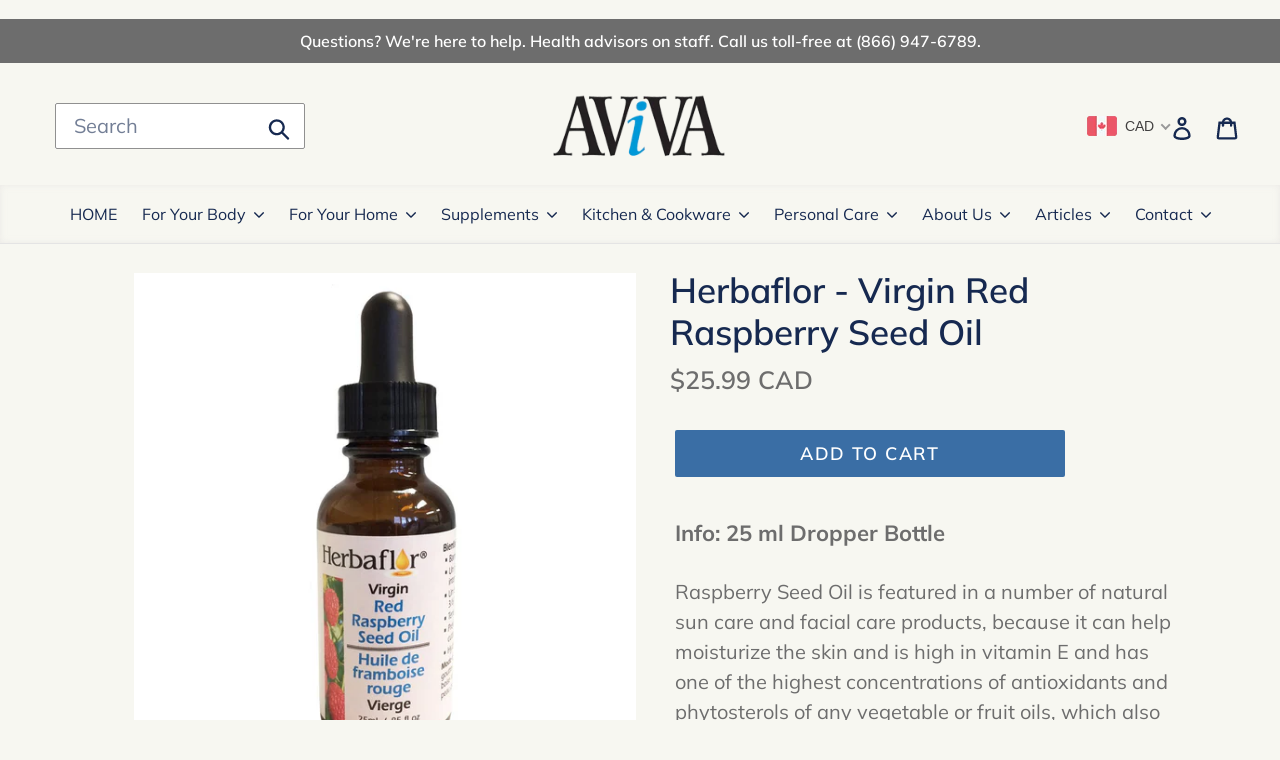

--- FILE ---
content_type: text/html; charset=utf-8
request_url: https://www.avivahealth.com/products/herbaflor-red-raspberry-seed-oil
body_size: 29644
content:

<!doctype html>
<!--[if IE 9]> <html class="ie9 no-js" lang="en"> <![endif]-->
<!--[if (gt IE 9)|!(IE)]><!--> <html class="no-js" lang="en"> <!--<![endif]-->
<head>
  <meta charset="utf-8">
  <meta http-equiv="X-UA-Compatible" content="IE=edge,chrome=1">
  <meta name="viewport" content="width=device-width,initial-scale=1">
  <meta name="theme-color" content="#3a6ea5">
  <meta name="twitter:card" content="summary"></meta>
  <link rel="canonical" href="https://www.avivahealth.com/products/herbaflor-red-raspberry-seed-oil"><link rel="shortcut icon" href="//www.avivahealth.com/cdn/shop/files/favicon-logo_32x32.jpg?v=1614293014" type="image/png"><title>Herbaflor - Virgin Red Raspberry Seed Oil (Rubus Idaeus Drops)
&ndash; AvivaHealth.com</title><meta name="description" content="Helps moisturize the skin or hair due to high Vitamin E content; an excellent sun care product."><!-- /snippets/social-meta-tags.liquid -->




<meta property="og:site_name" content="AvivaHealth.com">
<meta property="og:url" content="https://www.avivahealth.com/products/herbaflor-red-raspberry-seed-oil">
<meta property="og:title" content="Herbaflor - Virgin Red Raspberry Seed Oil">
<meta property="og:type" content="product">
<meta property="og:description" content="Helps moisturize the skin or hair due to high Vitamin E content; an excellent sun care product.">

  <meta property="og:price:amount" content="25.99">
  <meta property="og:price:currency" content="CAD">

<meta property="og:image" content="http://www.avivahealth.com/cdn/shop/products/red-raspberry-seed-oil_1200x1200.jpg?v=1571712415">
<meta property="og:image:secure_url" content="https://www.avivahealth.com/cdn/shop/products/red-raspberry-seed-oil_1200x1200.jpg?v=1571712415">


<meta name="twitter:card" content="summary_large_image">
<meta name="twitter:title" content="Herbaflor - Virgin Red Raspberry Seed Oil">
<meta name="twitter:description" content="Helps moisturize the skin or hair due to high Vitamin E content; an excellent sun care product.">


  <link href="//www.avivahealth.com/cdn/shop/t/18/assets/theme.scss.css?v=171733167653259147721762369659" rel="stylesheet" type="text/css" media="all" />

  <script>
    var theme = {
      strings: {
        addToCart: "Add to cart",
        soldOut: "Sold out",
        unavailable: "Unavailable",
        regularPrice: "Regular price",
        sale: "Sale",
        showMore: "Show More",
        showLess: "Show Less",
        addressError: "Error looking up that address",
        addressNoResults: "No results for that address",
        addressQueryLimit: "You have exceeded the Google API usage limit. Consider upgrading to a \u003ca href=\"https:\/\/developers.google.com\/maps\/premium\/usage-limits\"\u003ePremium Plan\u003c\/a\u003e.",
        authError: "There was a problem authenticating your Google Maps account.",
        newWindow: "Opens in a new window.",
        external: "Opens external website.",
        newWindowExternal: "Opens external website in a new window."
      },
      moneyFormat: "\u003cspan class=money\u003e${{amount}}\u003c\/span\u003e"
    }

    document.documentElement.className = document.documentElement.className.replace('no-js', 'js');
  </script>

  <!--[if (lte IE 9) ]><script src="//www.avivahealth.com/cdn/shop/t/18/assets/match-media.min.js?v=22265819453975888031573153416" type="text/javascript"></script><![endif]--><!--[if (gt IE 9)|!(IE)]><!--><script src="//www.avivahealth.com/cdn/shop/t/18/assets/lazysizes.js?v=68441465964607740661573153416" async="async"></script><!--<![endif]-->
  <!--[if lte IE 9]><script src="//www.avivahealth.com/cdn/shop/t/18/assets/lazysizes.min.js?v=7941"></script><![endif]-->

  <!--[if (gt IE 9)|!(IE)]><!--><script src="//www.avivahealth.com/cdn/shop/t/18/assets/vendor.js?v=121857302354663160541573153418" defer="defer"></script><!--<![endif]-->
  <!--[if lte IE 9]><script src="//www.avivahealth.com/cdn/shop/t/18/assets/vendor.js?v=121857302354663160541573153418"></script><![endif]-->

  <!--[if (gt IE 9)|!(IE)]><!--><script src="//www.avivahealth.com/cdn/shop/t/18/assets/theme.js?v=149921800460768827931639153073" defer="defer"></script><!--<![endif]-->
  <!--[if lte IE 9]><script src="//www.avivahealth.com/cdn/shop/t/18/assets/theme.js?v=149921800460768827931639153073"></script><![endif]-->

  <script>window.performance && window.performance.mark && window.performance.mark('shopify.content_for_header.start');</script><meta id="shopify-digital-wallet" name="shopify-digital-wallet" content="/21401051/digital_wallets/dialog">
<link rel="alternate" type="application/json+oembed" href="https://www.avivahealth.com/products/herbaflor-red-raspberry-seed-oil.oembed">
<script async="async" src="/checkouts/internal/preloads.js?locale=en-CA"></script>
<script id="shopify-features" type="application/json">{"accessToken":"29c162f76bcf19d6a795ef233ee3ab8b","betas":["rich-media-storefront-analytics"],"domain":"www.avivahealth.com","predictiveSearch":true,"shopId":21401051,"locale":"en"}</script>
<script>var Shopify = Shopify || {};
Shopify.shop = "aviva-natural-health-solutions.myshopify.com";
Shopify.locale = "en";
Shopify.currency = {"active":"CAD","rate":"1.0"};
Shopify.country = "CA";
Shopify.theme = {"name":"2025","id":78804549726,"schema_name":"Debut","schema_version":"8.0.0","theme_store_id":796,"role":"main"};
Shopify.theme.handle = "null";
Shopify.theme.style = {"id":null,"handle":null};
Shopify.cdnHost = "www.avivahealth.com/cdn";
Shopify.routes = Shopify.routes || {};
Shopify.routes.root = "/";</script>
<script type="module">!function(o){(o.Shopify=o.Shopify||{}).modules=!0}(window);</script>
<script>!function(o){function n(){var o=[];function n(){o.push(Array.prototype.slice.apply(arguments))}return n.q=o,n}var t=o.Shopify=o.Shopify||{};t.loadFeatures=n(),t.autoloadFeatures=n()}(window);</script>
<script id="shop-js-analytics" type="application/json">{"pageType":"product"}</script>
<script defer="defer" async type="module" src="//www.avivahealth.com/cdn/shopifycloud/shop-js/modules/v2/client.init-shop-cart-sync_BApSsMSl.en.esm.js"></script>
<script defer="defer" async type="module" src="//www.avivahealth.com/cdn/shopifycloud/shop-js/modules/v2/chunk.common_CBoos6YZ.esm.js"></script>
<script type="module">
  await import("//www.avivahealth.com/cdn/shopifycloud/shop-js/modules/v2/client.init-shop-cart-sync_BApSsMSl.en.esm.js");
await import("//www.avivahealth.com/cdn/shopifycloud/shop-js/modules/v2/chunk.common_CBoos6YZ.esm.js");

  window.Shopify.SignInWithShop?.initShopCartSync?.({"fedCMEnabled":true,"windoidEnabled":true});

</script>
<script id="__st">var __st={"a":21401051,"offset":-21600,"reqid":"bbfb9fd0-d8b7-4922-88d9-fe1147631e15-1768881337","pageurl":"www.avivahealth.com\/products\/herbaflor-red-raspberry-seed-oil","u":"bffbaecc0bd2","p":"product","rtyp":"product","rid":1413668765790};</script>
<script>window.ShopifyPaypalV4VisibilityTracking = true;</script>
<script id="captcha-bootstrap">!function(){'use strict';const t='contact',e='account',n='new_comment',o=[[t,t],['blogs',n],['comments',n],[t,'customer']],c=[[e,'customer_login'],[e,'guest_login'],[e,'recover_customer_password'],[e,'create_customer']],r=t=>t.map((([t,e])=>`form[action*='/${t}']:not([data-nocaptcha='true']) input[name='form_type'][value='${e}']`)).join(','),a=t=>()=>t?[...document.querySelectorAll(t)].map((t=>t.form)):[];function s(){const t=[...o],e=r(t);return a(e)}const i='password',u='form_key',d=['recaptcha-v3-token','g-recaptcha-response','h-captcha-response',i],f=()=>{try{return window.sessionStorage}catch{return}},m='__shopify_v',_=t=>t.elements[u];function p(t,e,n=!1){try{const o=window.sessionStorage,c=JSON.parse(o.getItem(e)),{data:r}=function(t){const{data:e,action:n}=t;return t[m]||n?{data:e,action:n}:{data:t,action:n}}(c);for(const[e,n]of Object.entries(r))t.elements[e]&&(t.elements[e].value=n);n&&o.removeItem(e)}catch(o){console.error('form repopulation failed',{error:o})}}const l='form_type',E='cptcha';function T(t){t.dataset[E]=!0}const w=window,h=w.document,L='Shopify',v='ce_forms',y='captcha';let A=!1;((t,e)=>{const n=(g='f06e6c50-85a8-45c8-87d0-21a2b65856fe',I='https://cdn.shopify.com/shopifycloud/storefront-forms-hcaptcha/ce_storefront_forms_captcha_hcaptcha.v1.5.2.iife.js',D={infoText:'Protected by hCaptcha',privacyText:'Privacy',termsText:'Terms'},(t,e,n)=>{const o=w[L][v],c=o.bindForm;if(c)return c(t,g,e,D).then(n);var r;o.q.push([[t,g,e,D],n]),r=I,A||(h.body.append(Object.assign(h.createElement('script'),{id:'captcha-provider',async:!0,src:r})),A=!0)});var g,I,D;w[L]=w[L]||{},w[L][v]=w[L][v]||{},w[L][v].q=[],w[L][y]=w[L][y]||{},w[L][y].protect=function(t,e){n(t,void 0,e),T(t)},Object.freeze(w[L][y]),function(t,e,n,w,h,L){const[v,y,A,g]=function(t,e,n){const i=e?o:[],u=t?c:[],d=[...i,...u],f=r(d),m=r(i),_=r(d.filter((([t,e])=>n.includes(e))));return[a(f),a(m),a(_),s()]}(w,h,L),I=t=>{const e=t.target;return e instanceof HTMLFormElement?e:e&&e.form},D=t=>v().includes(t);t.addEventListener('submit',(t=>{const e=I(t);if(!e)return;const n=D(e)&&!e.dataset.hcaptchaBound&&!e.dataset.recaptchaBound,o=_(e),c=g().includes(e)&&(!o||!o.value);(n||c)&&t.preventDefault(),c&&!n&&(function(t){try{if(!f())return;!function(t){const e=f();if(!e)return;const n=_(t);if(!n)return;const o=n.value;o&&e.removeItem(o)}(t);const e=Array.from(Array(32),(()=>Math.random().toString(36)[2])).join('');!function(t,e){_(t)||t.append(Object.assign(document.createElement('input'),{type:'hidden',name:u})),t.elements[u].value=e}(t,e),function(t,e){const n=f();if(!n)return;const o=[...t.querySelectorAll(`input[type='${i}']`)].map((({name:t})=>t)),c=[...d,...o],r={};for(const[a,s]of new FormData(t).entries())c.includes(a)||(r[a]=s);n.setItem(e,JSON.stringify({[m]:1,action:t.action,data:r}))}(t,e)}catch(e){console.error('failed to persist form',e)}}(e),e.submit())}));const S=(t,e)=>{t&&!t.dataset[E]&&(n(t,e.some((e=>e===t))),T(t))};for(const o of['focusin','change'])t.addEventListener(o,(t=>{const e=I(t);D(e)&&S(e,y())}));const B=e.get('form_key'),M=e.get(l),P=B&&M;t.addEventListener('DOMContentLoaded',(()=>{const t=y();if(P)for(const e of t)e.elements[l].value===M&&p(e,B);[...new Set([...A(),...v().filter((t=>'true'===t.dataset.shopifyCaptcha))])].forEach((e=>S(e,t)))}))}(h,new URLSearchParams(w.location.search),n,t,e,['guest_login'])})(!0,!0)}();</script>
<script integrity="sha256-4kQ18oKyAcykRKYeNunJcIwy7WH5gtpwJnB7kiuLZ1E=" data-source-attribution="shopify.loadfeatures" defer="defer" src="//www.avivahealth.com/cdn/shopifycloud/storefront/assets/storefront/load_feature-a0a9edcb.js" crossorigin="anonymous"></script>
<script data-source-attribution="shopify.dynamic_checkout.dynamic.init">var Shopify=Shopify||{};Shopify.PaymentButton=Shopify.PaymentButton||{isStorefrontPortableWallets:!0,init:function(){window.Shopify.PaymentButton.init=function(){};var t=document.createElement("script");t.src="https://www.avivahealth.com/cdn/shopifycloud/portable-wallets/latest/portable-wallets.en.js",t.type="module",document.head.appendChild(t)}};
</script>
<script data-source-attribution="shopify.dynamic_checkout.buyer_consent">
  function portableWalletsHideBuyerConsent(e){var t=document.getElementById("shopify-buyer-consent"),n=document.getElementById("shopify-subscription-policy-button");t&&n&&(t.classList.add("hidden"),t.setAttribute("aria-hidden","true"),n.removeEventListener("click",e))}function portableWalletsShowBuyerConsent(e){var t=document.getElementById("shopify-buyer-consent"),n=document.getElementById("shopify-subscription-policy-button");t&&n&&(t.classList.remove("hidden"),t.removeAttribute("aria-hidden"),n.addEventListener("click",e))}window.Shopify?.PaymentButton&&(window.Shopify.PaymentButton.hideBuyerConsent=portableWalletsHideBuyerConsent,window.Shopify.PaymentButton.showBuyerConsent=portableWalletsShowBuyerConsent);
</script>
<script data-source-attribution="shopify.dynamic_checkout.cart.bootstrap">document.addEventListener("DOMContentLoaded",(function(){function t(){return document.querySelector("shopify-accelerated-checkout-cart, shopify-accelerated-checkout")}if(t())Shopify.PaymentButton.init();else{new MutationObserver((function(e,n){t()&&(Shopify.PaymentButton.init(),n.disconnect())})).observe(document.body,{childList:!0,subtree:!0})}}));
</script>

<script>window.performance && window.performance.mark && window.performance.mark('shopify.content_for_header.end');</script>

  <!-- OrderLogic checkout restrictions ========================================= -->
  <script>
DEBUG_KEY = "__olDebug";

if (typeof olCreateCookie == 'undefined') {
    var olCreateCookie = function (name, value, days) {
        if (days) {
            var date = new Date();
            date.setTime(date.getTime() + (days * 24 * 60 * 60 * 1000));
            var expires = "; expires=" + date.toGMTString();
        }
        else var expires = "";
        document.cookie = name + "=" + JSON.stringify(value) + expires + "; path=/; SameSite=None; Secure";
    };
}

if (typeof olReadCookie == 'undefined') {
    var olReadCookie = function (name) {
        var nameEQ = name + "=";
        var ca = document.cookie.split(';');
        // the cookie is being created, there is a problem with the following logic matching the name
        for (var i = 0; i < ca.length; i++) {
            var c = ca[i];
            while (c.charAt(0) == ' ') c = c.substring(1, c.length);
            if (c.indexOf(nameEQ) == 0) return JSON.parse(c.substring(nameEQ.length, c.length));
        }
        return;
    };
}

if (typeof getOlCacheBuster == 'undefined') {
    var getOlCacheBuster = function() {
        if ( typeof getOlCacheBuster.olCacheBuster == 'undefined') {
            scriptsArray = Array.prototype.slice.call(document.getElementsByTagName("script"));
            scriptsArray = scriptsArray.concat(Array.prototype.slice.call(document.getElementsByTagName("noscript")));
            for (var i=0; i<scriptsArray.length; i++) {
                cacheBusterArray = scriptsArray[i].innerHTML.match(/orderlogicapp.com\\\/embedded_js\\\/production_base.js\?(\d+)/);
                if (cacheBusterArray == null) {
                    cacheBusterString = scriptsArray[i].getAttribute('src');
                    if (cacheBusterString != null) {
                        cacheBusterArray = cacheBusterString.match(/orderlogicapp.com\/embedded_js\/production_base.js\?(\d+)/);
                    }
                }
                if (cacheBusterArray != null) {
                    getOlCacheBuster.olCacheBuster = cacheBusterArray[1];
                    break;
                }
            }
        }
        return getOlCacheBuster.olCacheBuster;
    }
}

if (typeof ol_hostname == 'undefined') {
    var ol_hostname = 'www.orderlogicapp.com';
    var ol_debug = olReadCookie(DEBUG_KEY);
    if (window.location.search.replace("?", "").substring(0, 7) == 'olDebug') {
        ol_debug = window.location.search.replace("?olDebug=", "");
        if (ol_debug == 'false') ol_debug = false;
        olCreateCookie(DEBUG_KEY, ol_debug, null);
    }
}

var ol_cachebuster = getOlCacheBuster();
if (( typeof ol_cachebuster != 'undefined') || (ol_debug)) {
    if (typeof ol_script == 'undefined') {
        var ol_script = document.createElement('script');
        ol_script.type = 'text/javascript';
        ol_script.async = true;
        ol_script.src = "https://" + (ol_debug ? 'dev.orderlogicapp.com' : ol_hostname) + "/embedded_js/store.js?" + ol_cachebuster;
        document.head.appendChild(ol_script);
    }
}



olProductData = { 
}


olProductDataDcb = {
  productId: 1413668765790,
  handle: "herbaflor-red-raspberry-seed-oil",
  tags: [
    
  ]
}

</script>


<script>
window.mlvedaShopCurrency = "CAD";
window.shopCurrency = "CAD";
window.supported_currencies = "USD CAD";
</script>

<meta name="ahrefs-site-verification" content="903fce9e424a591a1f35242a544a65178612b3ea39c56cf9ada1c95978a391e8">
<meta name="majestic-site-verification" content="MJ12_d6512db3-7e81-4883-9f0e-3bb328bda6d8">
<meta name="msvalidate.01" content="12EEEB68B6BCD3876C01592B57F0ECB2" />
<meta name="facebook-domain-verification" content="3ixd70qrkwb8vm8zlggtqbxi29lnhw" />

<!-- BEGIN app block: shopify://apps/beast-currency-converter/blocks/doubly/267afa86-a419-4d5b-a61b-556038e7294d -->


	<script>
		var DoublyGlobalCurrency, catchXHR = true, bccAppVersion = 1;
       	var DoublyGlobal = {
			theme : 'flags_theme',
			spanClass : 'money',
			cookieName : '_g1753715121',
			ratesUrl :  'https://init.grizzlyapps.com/9e32c84f0db4f7b1eb40c32bdb0bdea9',
			geoUrl : 'https://currency.grizzlyapps.com/83d400c612f9a099fab8f76dcab73a48',
			shopCurrency : 'CAD',
            allowedCurrencies : '["CAD","USD"]',
			countriesJSON : '[]',
			currencyMessage : 'All orders are processed in Canadian dollars. While your cart is currently displayed in USD, you will checkout using CAD at the current exchange rate. USD value shown is approximate, your exact conversion rate is set by your credit card.',
            currencyFormat : 'money_with_currency_format',
			euroFormat : 'amount',
            removeDecimals : 0,
            roundDecimals : 1,
            roundTo : '99',
            autoSwitch : 0,
			showPriceOnHover : 1,
            showCurrencyMessage : true,
			hideConverter : '0',
			forceJqueryLoad : false,
			beeketing : true,
			themeScript : '',
			customerScriptBefore : '',
			customerScriptAfter : '',
			debug: false
		};

		<!-- inline script: fixes + various plugin js functions -->
		DoublyGlobal.themeScript = "if(DoublyGlobal.debug) debugger;if(!window.jQueryGrizzly) { var script = document.createElement('script'); script.type = \"text\/javascript\"; script.src = \"\/\/ajax.googleapis.com\/ajax\/libs\/jquery\/1.11.1\/jquery.min.js\"; document.getElementsByTagName('head')[0].appendChild(script); } var right = 35; var searchRight = 0; var accountPresentMargin = ''; if(jQueryGrizzly('.site-header__icons-wrapper .site-header__account').length!==0) { right = 80; searchRight = 45; accountPresentMargin = '.site-header__icons-wrapper {margin-right: -30px;} .doubly-wrapper { padding-left:15px; } @media screen and (min-width:750px) and (max-width:900px) { .logo--center .doubly-nice-select.slim .current .flags {display:none;} } @media screen and (max-width:400px) { .doubly-wrapper { padding-left:10px; margin-right:-5px; right:0px; } .site-header__icons-wrapper .doubly-wrapper .doubly-nice-select:after { content:none; } } @media screen and (max-width:350px) { .doubly-wrapper { right:0px !important; } }'; } jQueryGrizzly('head').append('<style> .doubly-wrapper {position: absolute; margin-top: -10px; top: 50%; right: '+right+'px;} .logo--left .site-header__search {padding-right: '+(searchRight+130)+'px !important;} '+accountPresentMargin+' @media screen and (min-width:801px) and (max-width:950px) { .logo--left .doubly-nice-select.slim .current .flags {display:none;} .logo--left .site-header__search {padding-right: '+(searchRight+90)+'px;} } @media screen and (min-width:750px) and (max-width:800px) { .logo--left .doubly-nice-select:after {border: 0px;} .logo--left .doubly-nice-select {padding-right: 0px !important;} .logo--left .doubly-nice-select.slim .current .flags {display:none;} .logo--left .site-header__search {padding-right: '+(searchRight+70)+'px;} } @media screen and (max-width:749px) { .site-header .grid .grid__item.medium-up--one-quarter:last-child {width: 70% ;} .site-header .grid .grid__item.medium-up--one-quarter {width: 30% ;} .doubly-wrapper {float: none; display: inline-block; position: relative; right:-5px ;margin-top:0 ;top:0; vertical-align: middle;} .site-header__icons-wrapper {margin-right: -10px;} .site-header__cart { padding-right:10px !important; } } @media screen and (max-width:749px) and (min-width:381px) { .site-header__cart { padding-right:10px !important; } } @media screen and (max-width:381px) { .doubly-nice-select.slim .current .flags {display:none;} } @media screen and (max-width:350px) { .doubly-wrapper .doubly-nice-select { padding-right:3px !important; } .site-header__icons-wrapper .doubly-nice-select:after { content:none; } } <\/style>'); var setRelative = false; if (jQueryGrizzly('.site-header__icons-wrapper .site-header__cart').css('position') == 'relative') { setRelative = true; } if (setRelative) { jQueryGrizzly('head').append('<style> @media screen and (max-width:1050px) and (min-width:800px) { .doubly-wrapper .doubly-nice-select::after { display:none; } } @media screen and (min-width:750px) { .logo--left .site-header__search { padding-right:0px !important; } .site-header__icons-wrapper .doubly-nice-select.slim .current .flags { display:initial !important; } .site-header__icons-wrapper .doubly-wrapper { position:relative; float:none; display:inline-block; margin:0; right:0; top:0; } } @media screen and (min-width:382px) and (max-width:749px) { .doubly-wrapper { width:110px; top:2px; margin-left:-15px; } } @media screen and (max-width:350px) { .doubly-wrapper .doubly-nice-select.right .list { right:-30px; } } <\/style>'); } if (jQueryGrizzly('.cart .doubly-message').length==0) { jQueryGrizzly('.cart .cart__footer').before('<div class=\"doubly-message\"><\/div>'); } jQueryGrizzly('.site-header__icons-wrapper a.site-header__cart').after('<div class=\"doubly-wrapper\"><\/div>'); function afterCurrencySwitcherInit() { jQueryGrizzly('.doubly-wrapper .doubly-nice-select').addClass('slim'); } function reinterpretMoney() { jQueryGrizzly('.grid-view-item.product-card .price.price--listing dd>.price-item').each(function() { if(jQueryGrizzly(this).text().trim().length > 0 && jQueryGrizzly(this).find('span.money').length==0 && jQueryGrizzly(this).text().trim().indexOf('<span class=money>') !== -1) { var initialText = jQueryGrizzly(this).text().trim(); jQueryGrizzly(this).html(initialText); } }); jQueryGrizzly('.template-search .price.price--listing dd>.price-item').each(function() { if(jQueryGrizzly(this).text().trim().length > 0 && jQueryGrizzly(this).find('span.money').length==0 && jQueryGrizzly(this).text().trim().indexOf('<span class=money>') !== -1) { var initialText = jQueryGrizzly(this).text().trim(); jQueryGrizzly(this).html(initialText); } }); } reinterpretMoney(); setTimeout(function() { reinterpretMoney(); },1000);";
                    DoublyGlobal.initNiceSelect = function(){
                        !function(e) {
                            e.fn.niceSelect = function() {
                                this.each(function() {
                                    var s = e(this);
                                    var t = s.next()
                                    , n = s.find('option')
                                    , a = s.find('option:selected');
                                    t.find('.current').html('<span class="flags flags-' + a.data('country') + '"></span> &nbsp;' + a.data('display') || a.text());
                                }),
                                e(document).off('.nice_select'),
                                e(document).on('click.nice_select', '.doubly-nice-select.doubly-nice-select', function(s) {
                                    var t = e(this);
                                    e('.doubly-nice-select').not(t).removeClass('open'),
                                    t.toggleClass('open'),
                                    t.hasClass('open') ? (t.find('.option'),
                                    t.find('.focus').removeClass('focus'),
                                    t.find('.selected').addClass('focus')) : t.focus()
                                }),
                                e(document).on('click.nice_select', function(s) {
                                    0 === e(s.target).closest('.doubly-nice-select').length && e('.doubly-nice-select').removeClass('open').find('.option')
                                }),
                                e(document).on('click.nice_select', '.doubly-nice-select .option', function(s) {
                                    var t = e(this);
                                    e('.doubly-nice-select').each(function() {
                                        var s = e(this).find('.option[data-value="' + t.data('value') + '"]')
                                        , n = s.closest('.doubly-nice-select');
                                        n.find('.selected').removeClass('selected'),
                                        s.addClass('selected');
                                        var a = '<span class="flags flags-' + s.data('country') + '"></span> &nbsp;' + s.data('display') || s.text();
                                        n.find('.current').html(a),
                                        n.prev('select').val(s.data('value')).trigger('change')
                                    })
                                }),
                                e(document).on('keydown.nice_select', '.doubly-nice-select', function(s) {
                                    var t = e(this)
                                    , n = e(t.find('.focus') || t.find('.list .option.selected'));
                                    if (32 == s.keyCode || 13 == s.keyCode)
                                        return t.hasClass('open') ? n.trigger('click') : t.trigger('click'),
                                        !1;
                                    if (40 == s.keyCode)
                                        return t.hasClass('open') ? n.next().length > 0 && (t.find('.focus').removeClass('focus'),
                                        n.next().addClass('focus')) : t.trigger('click'),
                                        !1;
                                    if (38 == s.keyCode)
                                        return t.hasClass('open') ? n.prev().length > 0 && (t.find('.focus').removeClass('focus'),
                                        n.prev().addClass('focus')) : t.trigger('click'),
                                        !1;
                                    if (27 == s.keyCode)
                                        t.hasClass('open') && t.trigger('click');
                                    else if (9 == s.keyCode && t.hasClass('open'))
                                        return !1
                                })
                            }
                        }(jQueryGrizzly);
                    };
                DoublyGlobal.addSelect = function(){
                    /* add select in select wrapper or body */  
                    if (jQueryGrizzly('.doubly-wrapper').length>0) { 
                        var doublyWrapper = '.doubly-wrapper';
                    } else if (jQueryGrizzly('.doubly-float').length==0) {
                        var doublyWrapper = '.doubly-float';
                        jQueryGrizzly('body').append('<div class="doubly-float"></div>');
                    }
                    document.querySelectorAll(doublyWrapper).forEach(function(el) {
                        el.insertAdjacentHTML('afterbegin', '<select class="currency-switcher right noreplace" name="doubly-currencies"><option value="CAD" data-country="Canada" data-currency-symbol="&#36;" data-display="CAD">Canadian Dollar</option><option value="USD" data-country="United-States" data-currency-symbol="&#36;" data-display="USD">US Dollar</option></select> <div class="doubly-nice-select currency-switcher right" data-nosnippet> <span class="current notranslate"></span> <ul class="list"> <li class="option notranslate" data-value="CAD" data-country="Canada" data-currency-symbol="&#36;" data-display="CAD"><span class="flags flags-Canada"></span> &nbsp;Canadian Dollar</li><li class="option notranslate" data-value="USD" data-country="United-States" data-currency-symbol="&#36;" data-display="USD"><span class="flags flags-United-States"></span> &nbsp;US Dollar</li> </ul> </div>');
                    });
                }
		var bbb = "0";
	</script>
	
	
	<!-- inline styles -->
	<style> 
		
		.flags{background-image:url("https://cdn.shopify.com/extensions/01997e3d-dbe8-7f57-a70f-4120f12c2b07/currency-54/assets/currency-flags.png")}
		.flags-small{background-image:url("https://cdn.shopify.com/extensions/01997e3d-dbe8-7f57-a70f-4120f12c2b07/currency-54/assets/currency-flags-small.png")}
		select.currency-switcher{display:none}.doubly-nice-select{-webkit-tap-highlight-color:transparent;background-color:#fff;border-radius:5px;border:1px solid #e8e8e8;box-sizing:border-box;cursor:pointer;display:block;float:left;font-family:"Helvetica Neue",Arial;font-size:14px;font-weight:400;height:42px;line-height:40px;outline:0;padding-left:12px;padding-right:30px;position:relative;text-align:left!important;transition:none;/*transition:all .2s ease-in-out;*/-webkit-user-select:none;-moz-user-select:none;-ms-user-select:none;user-select:none;white-space:nowrap;width:auto}.doubly-nice-select:hover{border-color:#dbdbdb}.doubly-nice-select.open,.doubly-nice-select:active,.doubly-nice-select:focus{border-color:#88bfff}.doubly-nice-select:after{border-bottom:2px solid #999;border-right:2px solid #999;content:"";display:block;height:5px;box-sizing:content-box;pointer-events:none;position:absolute;right:14px;top:16px;-webkit-transform-origin:66% 66%;transform-origin:66% 66%;-webkit-transform:rotate(45deg);transform:rotate(45deg);transition:transform .15s ease-in-out;width:5px}.doubly-nice-select.open:after{-webkit-transform:rotate(-135deg);transform:rotate(-135deg)}.doubly-nice-select.open .list{opacity:1;pointer-events:auto;-webkit-transform:scale(1) translateY(0);transform:scale(1) translateY(0); z-index:1000000 !important;}.doubly-nice-select.disabled{border-color:#ededed;color:#999;pointer-events:none}.doubly-nice-select.disabled:after{border-color:#ccc}.doubly-nice-select.wide{width:100%}.doubly-nice-select.wide .list{left:0!important;right:0!important}.doubly-nice-select.right{float:right}.doubly-nice-select.right .list{left:auto;right:0}.doubly-nice-select.small{font-size:12px;height:36px;line-height:34px}.doubly-nice-select.small:after{height:4px;width:4px}.flags-Afghanistan,.flags-Albania,.flags-Algeria,.flags-Andorra,.flags-Angola,.flags-Antigua-and-Barbuda,.flags-Argentina,.flags-Armenia,.flags-Aruba,.flags-Australia,.flags-Austria,.flags-Azerbaijan,.flags-Bahamas,.flags-Bahrain,.flags-Bangladesh,.flags-Barbados,.flags-Belarus,.flags-Belgium,.flags-Belize,.flags-Benin,.flags-Bermuda,.flags-Bhutan,.flags-Bitcoin,.flags-Bolivia,.flags-Bosnia-and-Herzegovina,.flags-Botswana,.flags-Brazil,.flags-Brunei,.flags-Bulgaria,.flags-Burkina-Faso,.flags-Burundi,.flags-Cambodia,.flags-Cameroon,.flags-Canada,.flags-Cape-Verde,.flags-Cayman-Islands,.flags-Central-African-Republic,.flags-Chad,.flags-Chile,.flags-China,.flags-Colombia,.flags-Comoros,.flags-Congo-Democratic,.flags-Congo-Republic,.flags-Costa-Rica,.flags-Cote-d_Ivoire,.flags-Croatia,.flags-Cuba,.flags-Curacao,.flags-Cyprus,.flags-Czech-Republic,.flags-Denmark,.flags-Djibouti,.flags-Dominica,.flags-Dominican-Republic,.flags-East-Timor,.flags-Ecuador,.flags-Egypt,.flags-El-Salvador,.flags-Equatorial-Guinea,.flags-Eritrea,.flags-Estonia,.flags-Ethiopia,.flags-European-Union,.flags-Falkland-Islands,.flags-Fiji,.flags-Finland,.flags-France,.flags-Gabon,.flags-Gambia,.flags-Georgia,.flags-Germany,.flags-Ghana,.flags-Gibraltar,.flags-Grecee,.flags-Grenada,.flags-Guatemala,.flags-Guernsey,.flags-Guinea,.flags-Guinea-Bissau,.flags-Guyana,.flags-Haiti,.flags-Honduras,.flags-Hong-Kong,.flags-Hungary,.flags-IMF,.flags-Iceland,.flags-India,.flags-Indonesia,.flags-Iran,.flags-Iraq,.flags-Ireland,.flags-Isle-of-Man,.flags-Israel,.flags-Italy,.flags-Jamaica,.flags-Japan,.flags-Jersey,.flags-Jordan,.flags-Kazakhstan,.flags-Kenya,.flags-Korea-North,.flags-Korea-South,.flags-Kosovo,.flags-Kuwait,.flags-Kyrgyzstan,.flags-Laos,.flags-Latvia,.flags-Lebanon,.flags-Lesotho,.flags-Liberia,.flags-Libya,.flags-Liechtenstein,.flags-Lithuania,.flags-Luxembourg,.flags-Macao,.flags-Macedonia,.flags-Madagascar,.flags-Malawi,.flags-Malaysia,.flags-Maldives,.flags-Mali,.flags-Malta,.flags-Marshall-Islands,.flags-Mauritania,.flags-Mauritius,.flags-Mexico,.flags-Micronesia-_Federated_,.flags-Moldova,.flags-Monaco,.flags-Mongolia,.flags-Montenegro,.flags-Morocco,.flags-Mozambique,.flags-Myanmar,.flags-Namibia,.flags-Nauru,.flags-Nepal,.flags-Netherlands,.flags-New-Zealand,.flags-Nicaragua,.flags-Niger,.flags-Nigeria,.flags-Norway,.flags-Oman,.flags-Pakistan,.flags-Palau,.flags-Panama,.flags-Papua-New-Guinea,.flags-Paraguay,.flags-Peru,.flags-Philippines,.flags-Poland,.flags-Portugal,.flags-Qatar,.flags-Romania,.flags-Russia,.flags-Rwanda,.flags-Saint-Helena,.flags-Saint-Kitts-and-Nevis,.flags-Saint-Lucia,.flags-Saint-Vincent-and-the-Grenadines,.flags-Samoa,.flags-San-Marino,.flags-Sao-Tome-and-Principe,.flags-Saudi-Arabia,.flags-Seborga,.flags-Senegal,.flags-Serbia,.flags-Seychelles,.flags-Sierra-Leone,.flags-Singapore,.flags-Slovakia,.flags-Slovenia,.flags-Solomon-Islands,.flags-Somalia,.flags-South-Africa,.flags-South-Sudan,.flags-Spain,.flags-Sri-Lanka,.flags-Sudan,.flags-Suriname,.flags-Swaziland,.flags-Sweden,.flags-Switzerland,.flags-Syria,.flags-Taiwan,.flags-Tajikistan,.flags-Tanzania,.flags-Thailand,.flags-Togo,.flags-Tonga,.flags-Trinidad-and-Tobago,.flags-Tunisia,.flags-Turkey,.flags-Turkmenistan,.flags-Tuvalu,.flags-Uganda,.flags-Ukraine,.flags-United-Arab-Emirates,.flags-United-Kingdom,.flags-United-States,.flags-Uruguay,.flags-Uzbekistan,.flags-Vanuatu,.flags-Vatican-City,.flags-Venezuela,.flags-Vietnam,.flags-Wallis-and-Futuna,.flags-XAG,.flags-XAU,.flags-XPT,.flags-Yemen,.flags-Zambia,.flags-Zimbabwe{width:30px;height:20px}.doubly-nice-select.small .option{line-height:34px;min-height:34px}.doubly-nice-select .list{background-color:#fff;border-radius:5px;box-shadow:0 0 0 1px rgba(68,68,68,.11);box-sizing:border-box;margin:4px 0 0!important;opacity:0;overflow:scroll;overflow-x:hidden;padding:0;pointer-events:none;position:absolute;top:100%;max-height:260px;left:0;-webkit-transform-origin:50% 0;transform-origin:50% 0;-webkit-transform:scale(.75) translateY(-21px);transform:scale(.75) translateY(-21px);transition:all .2s cubic-bezier(.5,0,0,1.25),opacity .15s ease-out;z-index:100000}.doubly-nice-select .current img,.doubly-nice-select .option img{vertical-align:top;padding-top:10px}.doubly-nice-select .list:hover .option:not(:hover){background-color:transparent!important}.doubly-nice-select .option{font-size:13px !important;float:none!important;text-align:left !important;margin:0px !important;font-family:Helvetica Neue,Arial !important;letter-spacing:normal;text-transform:none;display:block!important;cursor:pointer;font-weight:400;line-height:40px!important;list-style:none;min-height:40px;min-width:55px;margin-bottom:0;outline:0;padding-left:18px!important;padding-right:52px!important;text-align:left;transition:all .2s}.doubly-nice-select .option.focus,.doubly-nice-select .option.selected.focus,.doubly-nice-select .option:hover{background-color:#f6f6f6}.doubly-nice-select .option.selected{font-weight:700}.doubly-nice-select .current img{line-height:45px}.doubly-nice-select.slim{padding:0 18px 0 0;height:20px;line-height:20px;border:0;background:0 0!important}.doubly-nice-select.slim .current .flags{margin-top:0 !important}.doubly-nice-select.slim:after{right:4px;top:6px}.flags{background-repeat:no-repeat;display:block;margin:10px 4px 0 0 !important;float:left}.flags-Zimbabwe{background-position:-5px -5px}.flags-Zambia{background-position:-45px -5px}.flags-Yemen{background-position:-85px -5px}.flags-Vietnam{background-position:-125px -5px}.flags-Venezuela{background-position:-165px -5px}.flags-Vatican-City{background-position:-205px -5px}.flags-Vanuatu{background-position:-245px -5px}.flags-Uzbekistan{background-position:-285px -5px}.flags-Uruguay{background-position:-325px -5px}.flags-United-States{background-position:-365px -5px}.flags-United-Kingdom{background-position:-405px -5px}.flags-United-Arab-Emirates{background-position:-445px -5px}.flags-Ukraine{background-position:-5px -35px}.flags-Uganda{background-position:-45px -35px}.flags-Tuvalu{background-position:-85px -35px}.flags-Turkmenistan{background-position:-125px -35px}.flags-Turkey{background-position:-165px -35px}.flags-Tunisia{background-position:-205px -35px}.flags-Trinidad-and-Tobago{background-position:-245px -35px}.flags-Tonga{background-position:-285px -35px}.flags-Togo{background-position:-325px -35px}.flags-Thailand{background-position:-365px -35px}.flags-Tanzania{background-position:-405px -35px}.flags-Tajikistan{background-position:-445px -35px}.flags-Taiwan{background-position:-5px -65px}.flags-Syria{background-position:-45px -65px}.flags-Switzerland{background-position:-85px -65px}.flags-Sweden{background-position:-125px -65px}.flags-Swaziland{background-position:-165px -65px}.flags-Suriname{background-position:-205px -65px}.flags-Sudan{background-position:-245px -65px}.flags-Sri-Lanka{background-position:-285px -65px}.flags-Spain{background-position:-325px -65px}.flags-South-Sudan{background-position:-365px -65px}.flags-South-Africa{background-position:-405px -65px}.flags-Somalia{background-position:-445px -65px}.flags-Solomon-Islands{background-position:-5px -95px}.flags-Slovenia{background-position:-45px -95px}.flags-Slovakia{background-position:-85px -95px}.flags-Singapore{background-position:-125px -95px}.flags-Sierra-Leone{background-position:-165px -95px}.flags-Seychelles{background-position:-205px -95px}.flags-Serbia{background-position:-245px -95px}.flags-Senegal{background-position:-285px -95px}.flags-Saudi-Arabia{background-position:-325px -95px}.flags-Sao-Tome-and-Principe{background-position:-365px -95px}.flags-San-Marino{background-position:-405px -95px}.flags-Samoa{background-position:-445px -95px}.flags-Saint-Vincent-and-the-Grenadines{background-position:-5px -125px}.flags-Saint-Lucia{background-position:-45px -125px}.flags-Saint-Kitts-and-Nevis{background-position:-85px -125px}.flags-Rwanda{background-position:-125px -125px}.flags-Russia{background-position:-165px -125px}.flags-Romania{background-position:-205px -125px}.flags-Qatar{background-position:-245px -125px}.flags-Portugal{background-position:-285px -125px}.flags-Poland{background-position:-325px -125px}.flags-Philippines{background-position:-365px -125px}.flags-Peru{background-position:-405px -125px}.flags-Paraguay{background-position:-445px -125px}.flags-Papua-New-Guinea{background-position:-5px -155px}.flags-Panama{background-position:-45px -155px}.flags-Palau{background-position:-85px -155px}.flags-Pakistan{background-position:-125px -155px}.flags-Oman{background-position:-165px -155px}.flags-Norway{background-position:-205px -155px}.flags-Nigeria{background-position:-245px -155px}.flags-Niger{background-position:-285px -155px}.flags-Nicaragua{background-position:-325px -155px}.flags-New-Zealand{background-position:-365px -155px}.flags-Netherlands{background-position:-405px -155px}.flags-Nepal{background-position:-445px -155px}.flags-Nauru{background-position:-5px -185px}.flags-Namibia{background-position:-45px -185px}.flags-Myanmar{background-position:-85px -185px}.flags-Mozambique{background-position:-125px -185px}.flags-Morocco{background-position:-165px -185px}.flags-Montenegro{background-position:-205px -185px}.flags-Mongolia{background-position:-245px -185px}.flags-Monaco{background-position:-285px -185px}.flags-Moldova{background-position:-325px -185px}.flags-Micronesia-_Federated_{background-position:-365px -185px}.flags-Mexico{background-position:-405px -185px}.flags-Mauritius{background-position:-445px -185px}.flags-Mauritania{background-position:-5px -215px}.flags-Marshall-Islands{background-position:-45px -215px}.flags-Malta{background-position:-85px -215px}.flags-Mali{background-position:-125px -215px}.flags-Maldives{background-position:-165px -215px}.flags-Malaysia{background-position:-205px -215px}.flags-Malawi{background-position:-245px -215px}.flags-Madagascar{background-position:-285px -215px}.flags-Macedonia{background-position:-325px -215px}.flags-Luxembourg{background-position:-365px -215px}.flags-Lithuania{background-position:-405px -215px}.flags-Liechtenstein{background-position:-445px -215px}.flags-Libya{background-position:-5px -245px}.flags-Liberia{background-position:-45px -245px}.flags-Lesotho{background-position:-85px -245px}.flags-Lebanon{background-position:-125px -245px}.flags-Latvia{background-position:-165px -245px}.flags-Laos{background-position:-205px -245px}.flags-Kyrgyzstan{background-position:-245px -245px}.flags-Kuwait{background-position:-285px -245px}.flags-Kosovo{background-position:-325px -245px}.flags-Korea-South{background-position:-365px -245px}.flags-Korea-North{background-position:-405px -245px}.flags-Kiribati{width:30px;height:20px;background-position:-445px -245px}.flags-Kenya{background-position:-5px -275px}.flags-Kazakhstan{background-position:-45px -275px}.flags-Jordan{background-position:-85px -275px}.flags-Japan{background-position:-125px -275px}.flags-Jamaica{background-position:-165px -275px}.flags-Italy{background-position:-205px -275px}.flags-Israel{background-position:-245px -275px}.flags-Ireland{background-position:-285px -275px}.flags-Iraq{background-position:-325px -275px}.flags-Iran{background-position:-365px -275px}.flags-Indonesia{background-position:-405px -275px}.flags-India{background-position:-445px -275px}.flags-Iceland{background-position:-5px -305px}.flags-Hungary{background-position:-45px -305px}.flags-Honduras{background-position:-85px -305px}.flags-Haiti{background-position:-125px -305px}.flags-Guyana{background-position:-165px -305px}.flags-Guinea{background-position:-205px -305px}.flags-Guinea-Bissau{background-position:-245px -305px}.flags-Guatemala{background-position:-285px -305px}.flags-Grenada{background-position:-325px -305px}.flags-Grecee{background-position:-365px -305px}.flags-Ghana{background-position:-405px -305px}.flags-Germany{background-position:-445px -305px}.flags-Georgia{background-position:-5px -335px}.flags-Gambia{background-position:-45px -335px}.flags-Gabon{background-position:-85px -335px}.flags-France{background-position:-125px -335px}.flags-Finland{background-position:-165px -335px}.flags-Fiji{background-position:-205px -335px}.flags-Ethiopia{background-position:-245px -335px}.flags-Estonia{background-position:-285px -335px}.flags-Eritrea{background-position:-325px -335px}.flags-Equatorial-Guinea{background-position:-365px -335px}.flags-El-Salvador{background-position:-405px -335px}.flags-Egypt{background-position:-445px -335px}.flags-Ecuador{background-position:-5px -365px}.flags-East-Timor{background-position:-45px -365px}.flags-Dominican-Republic{background-position:-85px -365px}.flags-Dominica{background-position:-125px -365px}.flags-Djibouti{background-position:-165px -365px}.flags-Denmark{background-position:-205px -365px}.flags-Czech-Republic{background-position:-245px -365px}.flags-Cyprus{background-position:-285px -365px}.flags-Cuba{background-position:-325px -365px}.flags-Croatia{background-position:-365px -365px}.flags-Cote-d_Ivoire{background-position:-405px -365px}.flags-Costa-Rica{background-position:-445px -365px}.flags-Congo-Republic{background-position:-5px -395px}.flags-Congo-Democratic{background-position:-45px -395px}.flags-Comoros{background-position:-85px -395px}.flags-Colombia{background-position:-125px -395px}.flags-China{background-position:-165px -395px}.flags-Chile{background-position:-205px -395px}.flags-Chad{background-position:-245px -395px}.flags-Central-African-Republic{background-position:-285px -395px}.flags-Cape-Verde{background-position:-325px -395px}.flags-Canada{background-position:-365px -395px}.flags-Cameroon{background-position:-405px -395px}.flags-Cambodia{background-position:-445px -395px}.flags-Burundi{background-position:-5px -425px}.flags-Burkina-Faso{background-position:-45px -425px}.flags-Bulgaria{background-position:-85px -425px}.flags-Brunei{background-position:-125px -425px}.flags-Brazil{background-position:-165px -425px}.flags-Botswana{background-position:-205px -425px}.flags-Bosnia-and-Herzegovina{background-position:-245px -425px}.flags-Bolivia{background-position:-285px -425px}.flags-Bhutan{background-position:-325px -425px}.flags-Benin{background-position:-365px -425px}.flags-Belize{background-position:-405px -425px}.flags-Belgium{background-position:-445px -425px}.flags-Belarus{background-position:-5px -455px}.flags-Barbados{background-position:-45px -455px}.flags-Bangladesh{background-position:-85px -455px}.flags-Bahrain{background-position:-125px -455px}.flags-Bahamas{background-position:-165px -455px}.flags-Azerbaijan{background-position:-205px -455px}.flags-Austria{background-position:-245px -455px}.flags-Australia{background-position:-285px -455px}.flags-Armenia{background-position:-325px -455px}.flags-Argentina{background-position:-365px -455px}.flags-Antigua-and-Barbuda{background-position:-405px -455px}.flags-Andorra{background-position:-445px -455px}.flags-Algeria{background-position:-5px -485px}.flags-Albania{background-position:-45px -485px}.flags-Afghanistan{background-position:-85px -485px}.flags-Bermuda{background-position:-125px -485px}.flags-European-Union{background-position:-165px -485px}.flags-XPT{background-position:-205px -485px}.flags-XAU{background-position:-245px -485px}.flags-XAG{background-position:-285px -485px}.flags-Wallis-and-Futuna{background-position:-325px -485px}.flags-Seborga{background-position:-365px -485px}.flags-Aruba{background-position:-405px -485px}.flags-Angola{background-position:-445px -485px}.flags-Saint-Helena{background-position:-485px -5px}.flags-Macao{background-position:-485px -35px}.flags-Jersey{background-position:-485px -65px}.flags-Isle-of-Man{background-position:-485px -95px}.flags-IMF{background-position:-485px -125px}.flags-Hong-Kong{background-position:-485px -155px}.flags-Guernsey{background-position:-485px -185px}.flags-Gibraltar{background-position:-485px -215px}.flags-Falkland-Islands{background-position:-485px -245px}.flags-Curacao{background-position:-485px -275px}.flags-Cayman-Islands{background-position:-485px -305px}.flags-Bitcoin{background-position:-485px -335px}.flags-small{background-repeat:no-repeat;display:block;margin:5px 3px 0 0 !important;border:1px solid #fff;box-sizing:content-box;float:left}.doubly-nice-select.open .list .flags-small{margin-top:15px  !important}.flags-small.flags-Zimbabwe{width:15px;height:10px;background-position:0 0}.flags-small.flags-Zambia{width:15px;height:10px;background-position:-15px 0}.flags-small.flags-Yemen{width:15px;height:10px;background-position:-30px 0}.flags-small.flags-Vietnam{width:15px;height:10px;background-position:-45px 0}.flags-small.flags-Venezuela{width:15px;height:10px;background-position:-60px 0}.flags-small.flags-Vatican-City{width:15px;height:10px;background-position:-75px 0}.flags-small.flags-Vanuatu{width:15px;height:10px;background-position:-90px 0}.flags-small.flags-Uzbekistan{width:15px;height:10px;background-position:-105px 0}.flags-small.flags-Uruguay{width:15px;height:10px;background-position:-120px 0}.flags-small.flags-United-Kingdom{width:15px;height:10px;background-position:-150px 0}.flags-small.flags-United-Arab-Emirates{width:15px;height:10px;background-position:-165px 0}.flags-small.flags-Ukraine{width:15px;height:10px;background-position:0 -10px}.flags-small.flags-Uganda{width:15px;height:10px;background-position:-15px -10px}.flags-small.flags-Tuvalu{width:15px;height:10px;background-position:-30px -10px}.flags-small.flags-Turkmenistan{width:15px;height:10px;background-position:-45px -10px}.flags-small.flags-Turkey{width:15px;height:10px;background-position:-60px -10px}.flags-small.flags-Tunisia{width:15px;height:10px;background-position:-75px -10px}.flags-small.flags-Trinidad-and-Tobago{width:15px;height:10px;background-position:-90px -10px}.flags-small.flags-Tonga{width:15px;height:10px;background-position:-105px -10px}.flags-small.flags-Togo{width:15px;height:10px;background-position:-120px -10px}.flags-small.flags-Thailand{width:15px;height:10px;background-position:-135px -10px}.flags-small.flags-Tanzania{width:15px;height:10px;background-position:-150px -10px}.flags-small.flags-Tajikistan{width:15px;height:10px;background-position:-165px -10px}.flags-small.flags-Taiwan{width:15px;height:10px;background-position:0 -20px}.flags-small.flags-Syria{width:15px;height:10px;background-position:-15px -20px}.flags-small.flags-Switzerland{width:15px;height:10px;background-position:-30px -20px}.flags-small.flags-Sweden{width:15px;height:10px;background-position:-45px -20px}.flags-small.flags-Swaziland{width:15px;height:10px;background-position:-60px -20px}.flags-small.flags-Suriname{width:15px;height:10px;background-position:-75px -20px}.flags-small.flags-Sudan{width:15px;height:10px;background-position:-90px -20px}.flags-small.flags-Sri-Lanka{width:15px;height:10px;background-position:-105px -20px}.flags-small.flags-Spain{width:15px;height:10px;background-position:-120px -20px}.flags-small.flags-South-Sudan{width:15px;height:10px;background-position:-135px -20px}.flags-small.flags-South-Africa{width:15px;height:10px;background-position:-150px -20px}.flags-small.flags-Somalia{width:15px;height:10px;background-position:-165px -20px}.flags-small.flags-Solomon-Islands{width:15px;height:10px;background-position:0 -30px}.flags-small.flags-Slovenia{width:15px;height:10px;background-position:-15px -30px}.flags-small.flags-Slovakia{width:15px;height:10px;background-position:-30px -30px}.flags-small.flags-Singapore{width:15px;height:10px;background-position:-45px -30px}.flags-small.flags-Sierra-Leone{width:15px;height:10px;background-position:-60px -30px}.flags-small.flags-Seychelles{width:15px;height:10px;background-position:-75px -30px}.flags-small.flags-Serbia{width:15px;height:10px;background-position:-90px -30px}.flags-small.flags-Senegal{width:15px;height:10px;background-position:-105px -30px}.flags-small.flags-Saudi-Arabia{width:15px;height:10px;background-position:-120px -30px}.flags-small.flags-Sao-Tome-and-Principe{width:15px;height:10px;background-position:-135px -30px}.flags-small.flags-San-Marino{width:15px;height:10px;background-position:-150px -30px}.flags-small.flags-Samoa{width:15px;height:10px;background-position:-165px -30px}.flags-small.flags-Saint-Vincent-and-the-Grenadines{width:15px;height:10px;background-position:0 -40px}.flags-small.flags-Saint-Lucia{width:15px;height:10px;background-position:-15px -40px}.flags-small.flags-Saint-Kitts-and-Nevis{width:15px;height:10px;background-position:-30px -40px}.flags-small.flags-Rwanda{width:15px;height:10px;background-position:-45px -40px}.flags-small.flags-Russia{width:15px;height:10px;background-position:-60px -40px}.flags-small.flags-Romania{width:15px;height:10px;background-position:-75px -40px}.flags-small.flags-Qatar{width:15px;height:10px;background-position:-90px -40px}.flags-small.flags-Portugal{width:15px;height:10px;background-position:-105px -40px}.flags-small.flags-Poland{width:15px;height:10px;background-position:-120px -40px}.flags-small.flags-Philippines{width:15px;height:10px;background-position:-135px -40px}.flags-small.flags-Peru{width:15px;height:10px;background-position:-150px -40px}.flags-small.flags-Paraguay{width:15px;height:10px;background-position:-165px -40px}.flags-small.flags-Papua-New-Guinea{width:15px;height:10px;background-position:0 -50px}.flags-small.flags-Panama{width:15px;height:10px;background-position:-15px -50px}.flags-small.flags-Palau{width:15px;height:10px;background-position:-30px -50px}.flags-small.flags-Pakistan{width:15px;height:10px;background-position:-45px -50px}.flags-small.flags-Oman{width:15px;height:10px;background-position:-60px -50px}.flags-small.flags-Norway{width:15px;height:10px;background-position:-75px -50px}.flags-small.flags-Nigeria{width:15px;height:10px;background-position:-90px -50px}.flags-small.flags-Niger{width:15px;height:10px;background-position:-105px -50px}.flags-small.flags-Nicaragua{width:15px;height:10px;background-position:-120px -50px}.flags-small.flags-New-Zealand{width:15px;height:10px;background-position:-135px -50px}.flags-small.flags-Netherlands{width:15px;height:10px;background-position:-150px -50px}.flags-small.flags-Nepal{width:15px;height:10px;background-position:-165px -50px}.flags-small.flags-Nauru{width:15px;height:10px;background-position:0 -60px}.flags-small.flags-Namibia{width:15px;height:10px;background-position:-15px -60px}.flags-small.flags-Myanmar{width:15px;height:10px;background-position:-30px -60px}.flags-small.flags-Mozambique{width:15px;height:10px;background-position:-45px -60px}.flags-small.flags-Morocco{width:15px;height:10px;background-position:-60px -60px}.flags-small.flags-Montenegro{width:15px;height:10px;background-position:-75px -60px}.flags-small.flags-Mongolia{width:15px;height:10px;background-position:-90px -60px}.flags-small.flags-Monaco{width:15px;height:10px;background-position:-105px -60px}.flags-small.flags-Moldova{width:15px;height:10px;background-position:-120px -60px}.flags-small.flags-Micronesia-_Federated_{width:15px;height:10px;background-position:-135px -60px}.flags-small.flags-Mexico{width:15px;height:10px;background-position:-150px -60px}.flags-small.flags-Mauritius{width:15px;height:10px;background-position:-165px -60px}.flags-small.flags-Mauritania{width:15px;height:10px;background-position:0 -70px}.flags-small.flags-Marshall-Islands{width:15px;height:10px;background-position:-15px -70px}.flags-small.flags-Malta{width:15px;height:10px;background-position:-30px -70px}.flags-small.flags-Mali{width:15px;height:10px;background-position:-45px -70px}.flags-small.flags-Maldives{width:15px;height:10px;background-position:-60px -70px}.flags-small.flags-Malaysia{width:15px;height:10px;background-position:-75px -70px}.flags-small.flags-Malawi{width:15px;height:10px;background-position:-90px -70px}.flags-small.flags-Madagascar{width:15px;height:10px;background-position:-105px -70px}.flags-small.flags-Macedonia{width:15px;height:10px;background-position:-120px -70px}.flags-small.flags-Luxembourg{width:15px;height:10px;background-position:-135px -70px}.flags-small.flags-Lithuania{width:15px;height:10px;background-position:-150px -70px}.flags-small.flags-Liechtenstein{width:15px;height:10px;background-position:-165px -70px}.flags-small.flags-Libya{width:15px;height:10px;background-position:0 -80px}.flags-small.flags-Liberia{width:15px;height:10px;background-position:-15px -80px}.flags-small.flags-Lesotho{width:15px;height:10px;background-position:-30px -80px}.flags-small.flags-Lebanon{width:15px;height:10px;background-position:-45px -80px}.flags-small.flags-Latvia{width:15px;height:10px;background-position:-60px -80px}.flags-small.flags-Laos{width:15px;height:10px;background-position:-75px -80px}.flags-small.flags-Kyrgyzstan{width:15px;height:10px;background-position:-90px -80px}.flags-small.flags-Kuwait{width:15px;height:10px;background-position:-105px -80px}.flags-small.flags-Kosovo{width:15px;height:10px;background-position:-120px -80px}.flags-small.flags-Korea-South{width:15px;height:10px;background-position:-135px -80px}.flags-small.flags-Korea-North{width:15px;height:10px;background-position:-150px -80px}.flags-small.flags-Kiribati{width:15px;height:10px;background-position:-165px -80px}.flags-small.flags-Kenya{width:15px;height:10px;background-position:0 -90px}.flags-small.flags-Kazakhstan{width:15px;height:10px;background-position:-15px -90px}.flags-small.flags-Jordan{width:15px;height:10px;background-position:-30px -90px}.flags-small.flags-Japan{width:15px;height:10px;background-position:-45px -90px}.flags-small.flags-Jamaica{width:15px;height:10px;background-position:-60px -90px}.flags-small.flags-Italy{width:15px;height:10px;background-position:-75px -90px}.flags-small.flags-Israel{width:15px;height:10px;background-position:-90px -90px}.flags-small.flags-Ireland{width:15px;height:10px;background-position:-105px -90px}.flags-small.flags-Iraq{width:15px;height:10px;background-position:-120px -90px}.flags-small.flags-Iran{width:15px;height:10px;background-position:-135px -90px}.flags-small.flags-Indonesia{width:15px;height:10px;background-position:-150px -90px}.flags-small.flags-India{width:15px;height:10px;background-position:-165px -90px}.flags-small.flags-Iceland{width:15px;height:10px;background-position:0 -100px}.flags-small.flags-Hungary{width:15px;height:10px;background-position:-15px -100px}.flags-small.flags-Honduras{width:15px;height:10px;background-position:-30px -100px}.flags-small.flags-Haiti{width:15px;height:10px;background-position:-45px -100px}.flags-small.flags-Guyana{width:15px;height:10px;background-position:-60px -100px}.flags-small.flags-Guinea{width:15px;height:10px;background-position:-75px -100px}.flags-small.flags-Guinea-Bissau{width:15px;height:10px;background-position:-90px -100px}.flags-small.flags-Guatemala{width:15px;height:10px;background-position:-105px -100px}.flags-small.flags-Grenada{width:15px;height:10px;background-position:-120px -100px}.flags-small.flags-Grecee{width:15px;height:10px;background-position:-135px -100px}.flags-small.flags-Ghana{width:15px;height:10px;background-position:-150px -100px}.flags-small.flags-Germany{width:15px;height:10px;background-position:-165px -100px}.flags-small.flags-Georgia{width:15px;height:10px;background-position:0 -110px}.flags-small.flags-Gambia{width:15px;height:10px;background-position:-15px -110px}.flags-small.flags-Gabon{width:15px;height:10px;background-position:-30px -110px}.flags-small.flags-France{width:15px;height:10px;background-position:-45px -110px}.flags-small.flags-Finland{width:15px;height:10px;background-position:-60px -110px}.flags-small.flags-Fiji{width:15px;height:10px;background-position:-75px -110px}.flags-small.flags-Ethiopia{width:15px;height:10px;background-position:-90px -110px}.flags-small.flags-Estonia{width:15px;height:10px;background-position:-105px -110px}.flags-small.flags-Eritrea{width:15px;height:10px;background-position:-120px -110px}.flags-small.flags-Equatorial-Guinea{width:15px;height:10px;background-position:-135px -110px}.flags-small.flags-El-Salvador{width:15px;height:10px;background-position:-150px -110px}.flags-small.flags-Egypt{width:15px;height:10px;background-position:-165px -110px}.flags-small.flags-Ecuador{width:15px;height:10px;background-position:0 -120px}.flags-small.flags-East-Timor{width:15px;height:10px;background-position:-15px -120px}.flags-small.flags-Dominican-Republic{width:15px;height:10px;background-position:-30px -120px}.flags-small.flags-Dominica{width:15px;height:10px;background-position:-45px -120px}.flags-small.flags-Djibouti{width:15px;height:10px;background-position:-60px -120px}.flags-small.flags-Denmark{width:15px;height:10px;background-position:-75px -120px}.flags-small.flags-Czech-Republic{width:15px;height:10px;background-position:-90px -120px}.flags-small.flags-Cyprus{width:15px;height:10px;background-position:-105px -120px}.flags-small.flags-Cuba{width:15px;height:10px;background-position:-120px -120px}.flags-small.flags-Croatia{width:15px;height:10px;background-position:-135px -120px}.flags-small.flags-Cote-d_Ivoire{width:15px;height:10px;background-position:-150px -120px}.flags-small.flags-Costa-Rica{width:15px;height:10px;background-position:-165px -120px}.flags-small.flags-Congo-Republic{width:15px;height:10px;background-position:0 -130px}.flags-small.flags-Congo-Democratic{width:15px;height:10px;background-position:-15px -130px}.flags-small.flags-Comoros{width:15px;height:10px;background-position:-30px -130px}.flags-small.flags-Colombia{width:15px;height:10px;background-position:-45px -130px}.flags-small.flags-China{width:15px;height:10px;background-position:-60px -130px}.flags-small.flags-Chile{width:15px;height:10px;background-position:-75px -130px}.flags-small.flags-Chad{width:15px;height:10px;background-position:-90px -130px}.flags-small.flags-Central-African-Republic{width:15px;height:10px;background-position:-105px -130px}.flags-small.flags-Cape-Verde{width:15px;height:10px;background-position:-120px -130px}.flags-small.flags-Canada{width:15px;height:10px;background-position:-135px -130px}.flags-small.flags-Cameroon{width:15px;height:10px;background-position:-150px -130px}.flags-small.flags-Cambodia{width:15px;height:10px;background-position:-165px -130px}.flags-small.flags-Burundi{width:15px;height:10px;background-position:0 -140px}.flags-small.flags-Burkina-Faso{width:15px;height:10px;background-position:-15px -140px}.flags-small.flags-Bulgaria{width:15px;height:10px;background-position:-30px -140px}.flags-small.flags-Brunei{width:15px;height:10px;background-position:-45px -140px}.flags-small.flags-Brazil{width:15px;height:10px;background-position:-60px -140px}.flags-small.flags-Botswana{width:15px;height:10px;background-position:-75px -140px}.flags-small.flags-Bosnia-and-Herzegovina{width:15px;height:10px;background-position:-90px -140px}.flags-small.flags-Bolivia{width:15px;height:10px;background-position:-105px -140px}.flags-small.flags-Bhutan{width:15px;height:10px;background-position:-120px -140px}.flags-small.flags-Benin{width:15px;height:10px;background-position:-135px -140px}.flags-small.flags-Belize{width:15px;height:10px;background-position:-150px -140px}.flags-small.flags-Belgium{width:15px;height:10px;background-position:-165px -140px}.flags-small.flags-Belarus{width:15px;height:10px;background-position:0 -150px}.flags-small.flags-Barbados{width:15px;height:10px;background-position:-15px -150px}.flags-small.flags-Bangladesh{width:15px;height:10px;background-position:-30px -150px}.flags-small.flags-Bahrain{width:15px;height:10px;background-position:-45px -150px}.flags-small.flags-Bahamas{width:15px;height:10px;background-position:-60px -150px}.flags-small.flags-Azerbaijan{width:15px;height:10px;background-position:-75px -150px}.flags-small.flags-Austria{width:15px;height:10px;background-position:-90px -150px}.flags-small.flags-Australia{width:15px;height:10px;background-position:-105px -150px}.flags-small.flags-Armenia{width:15px;height:10px;background-position:-120px -150px}.flags-small.flags-Argentina{width:15px;height:10px;background-position:-135px -150px}.flags-small.flags-Antigua-and-Barbuda{width:15px;height:10px;background-position:-150px -150px}.flags-small.flags-Andorra{width:15px;height:10px;background-position:-165px -150px}.flags-small.flags-Algeria{width:15px;height:10px;background-position:0 -160px}.flags-small.flags-Albania{width:15px;height:10px;background-position:-15px -160px}.flags-small.flags-Afghanistan{width:15px;height:10px;background-position:-30px -160px}.flags-small.flags-Bermuda{width:15px;height:10px;background-position:-45px -160px}.flags-small.flags-European-Union{width:15px;height:10px;background-position:-60px -160px}.flags-small.flags-United-States{width:15px;height:9px;background-position:-75px -160px}.flags-small.flags-XPT{width:15px;height:10px;background-position:-90px -160px}.flags-small.flags-XAU{width:15px;height:10px;background-position:-105px -160px}.flags-small.flags-XAG{width:15px;height:10px;background-position:-120px -160px}.flags-small.flags-Wallis-and-Futuna{width:15px;height:10px;background-position:-135px -160px}.flags-small.flags-Seborga{width:15px;height:10px;background-position:-150px -160px}.flags-small.flags-Aruba{width:15px;height:10px;background-position:-165px -160px}.flags-small.flags-Angola{width:15px;height:10px;background-position:0 -170px}.flags-small.flags-Saint-Helena{width:15px;height:10px;background-position:-15px -170px}.flags-small.flags-Macao{width:15px;height:10px;background-position:-30px -170px}.flags-small.flags-Jersey{width:15px;height:10px;background-position:-45px -170px}.flags-small.flags-Isle-of-Man{width:15px;height:10px;background-position:-60px -170px}.flags-small.flags-IMF{width:15px;height:10px;background-position:-75px -170px}.flags-small.flags-Hong-Kong{width:15px;height:10px;background-position:-90px -170px}.flags-small.flags-Guernsey{width:15px;height:10px;background-position:-105px -170px}.flags-small.flags-Gibraltar{width:15px;height:10px;background-position:-120px -170px}.flags-small.flags-Falkland-Islands{width:15px;height:10px;background-position:-135px -170px}.flags-small.flags-Curacao{width:15px;height:10px;background-position:-150px -170px}.flags-small.flags-Cayman-Islands{width:15px;height:10px;background-position:-165px -170px}.flags-small.flags-Bitcoin{width:15px;height:10px;background-position:-180px 0}.doubly-float .doubly-nice-select .list{left:0;right:auto}
		
		
		.layered-currency-switcher{width:auto;float:right;padding:0 0 0 50px;margin:0px;}.layered-currency-switcher li{display:block;float:left;font-size:15px;margin:0px;}.layered-currency-switcher li button.currency-switcher-btn{width:auto;height:auto;margin-bottom:0px;background:#fff;font-family:Arial!important;line-height:18px;border:1px solid #dadada;border-radius:25px;color:#9a9a9a;float:left;font-weight:700;margin-left:-46px;min-width:90px;position:relative;text-align:center;text-decoration:none;padding:10px 11px 10px 49px}.price-on-hover,.price-on-hover-wrapper{font-size:15px!important;line-height:25px!important}.layered-currency-switcher li button.currency-switcher-btn:focus{outline:0;-webkit-outline:none;-moz-outline:none;-o-outline:none}.layered-currency-switcher li button.currency-switcher-btn:hover{background:#ddf6cf;border-color:#a9d092;color:#89b171}.layered-currency-switcher li button.currency-switcher-btn span{display:none}.layered-currency-switcher li button.currency-switcher-btn:first-child{border-radius:25px}.layered-currency-switcher li button.currency-switcher-btn.selected{background:#de4c39;border-color:#de4c39;color:#fff;z-index:99;padding-left:23px!important;padding-right:23px!important}.layered-currency-switcher li button.currency-switcher-btn.selected span{display:inline-block}.doubly,.money{position:relative; font-weight:inherit !important; font-size:inherit !important;text-decoration:inherit !important;}.price-on-hover-wrapper{position:absolute;left:-50%;text-align:center;width:200%;top:110%;z-index:100000000}.price-on-hover{background:#333;border-color:#FFF!important;padding:2px 5px 3px;font-weight:400;border-radius:5px;font-family:Helvetica Neue,Arial;color:#fff;border:0}.price-on-hover:after{content:\"\";position:absolute;left:50%;margin-left:-4px;margin-top:-2px;width:0;height:0;border-bottom:solid 4px #333;border-left:solid 4px transparent;border-right:solid 4px transparent}.doubly-message{margin:5px 0}.doubly-wrapper{float:right}.doubly-float{position:fixed;bottom:10px;left:10px;right:auto;z-index:100000;}select.currency-switcher{margin:0px; position:relative; top:auto;}.doubly-nice-select, .doubly-nice-select .list { background: #FFFFFF; } .doubly-nice-select .current, .doubly-nice-select .list .option { color: #403F3F; } .doubly-nice-select .option:hover, .doubly-nice-select .option.focus, .doubly-nice-select .option.selected.focus { background-color: #F6F6F6; } .price-on-hover { background-color: #333333 !important; color: #FFFFFF !important; } .price-on-hover:after { border-bottom-color: #333333 !important;} .doubly-float .doubly-nice-select .list{top:-90px;left:0;right:auto} .doubly-message { background-color: #333333 !important; color: #FFFFFF !important; border-radius:5px; padding:3px 10px; }
	</style>
	
	<script src="https://cdn.shopify.com/extensions/01997e3d-dbe8-7f57-a70f-4120f12c2b07/currency-54/assets/doubly.js" async data-no-instant></script>



<!-- END app block --><script src="https://cdn.shopify.com/extensions/019bd851-85ed-795f-8647-0f9a2d79de29/smile-io-269/assets/smile-loader.js" type="text/javascript" defer="defer"></script>
<link href="https://monorail-edge.shopifysvc.com" rel="dns-prefetch">
<script>(function(){if ("sendBeacon" in navigator && "performance" in window) {try {var session_token_from_headers = performance.getEntriesByType('navigation')[0].serverTiming.find(x => x.name == '_s').description;} catch {var session_token_from_headers = undefined;}var session_cookie_matches = document.cookie.match(/_shopify_s=([^;]*)/);var session_token_from_cookie = session_cookie_matches && session_cookie_matches.length === 2 ? session_cookie_matches[1] : "";var session_token = session_token_from_headers || session_token_from_cookie || "";function handle_abandonment_event(e) {var entries = performance.getEntries().filter(function(entry) {return /monorail-edge.shopifysvc.com/.test(entry.name);});if (!window.abandonment_tracked && entries.length === 0) {window.abandonment_tracked = true;var currentMs = Date.now();var navigation_start = performance.timing.navigationStart;var payload = {shop_id: 21401051,url: window.location.href,navigation_start,duration: currentMs - navigation_start,session_token,page_type: "product"};window.navigator.sendBeacon("https://monorail-edge.shopifysvc.com/v1/produce", JSON.stringify({schema_id: "online_store_buyer_site_abandonment/1.1",payload: payload,metadata: {event_created_at_ms: currentMs,event_sent_at_ms: currentMs}}));}}window.addEventListener('pagehide', handle_abandonment_event);}}());</script>
<script id="web-pixels-manager-setup">(function e(e,d,r,n,o){if(void 0===o&&(o={}),!Boolean(null===(a=null===(i=window.Shopify)||void 0===i?void 0:i.analytics)||void 0===a?void 0:a.replayQueue)){var i,a;window.Shopify=window.Shopify||{};var t=window.Shopify;t.analytics=t.analytics||{};var s=t.analytics;s.replayQueue=[],s.publish=function(e,d,r){return s.replayQueue.push([e,d,r]),!0};try{self.performance.mark("wpm:start")}catch(e){}var l=function(){var e={modern:/Edge?\/(1{2}[4-9]|1[2-9]\d|[2-9]\d{2}|\d{4,})\.\d+(\.\d+|)|Firefox\/(1{2}[4-9]|1[2-9]\d|[2-9]\d{2}|\d{4,})\.\d+(\.\d+|)|Chrom(ium|e)\/(9{2}|\d{3,})\.\d+(\.\d+|)|(Maci|X1{2}).+ Version\/(15\.\d+|(1[6-9]|[2-9]\d|\d{3,})\.\d+)([,.]\d+|)( \(\w+\)|)( Mobile\/\w+|) Safari\/|Chrome.+OPR\/(9{2}|\d{3,})\.\d+\.\d+|(CPU[ +]OS|iPhone[ +]OS|CPU[ +]iPhone|CPU IPhone OS|CPU iPad OS)[ +]+(15[._]\d+|(1[6-9]|[2-9]\d|\d{3,})[._]\d+)([._]\d+|)|Android:?[ /-](13[3-9]|1[4-9]\d|[2-9]\d{2}|\d{4,})(\.\d+|)(\.\d+|)|Android.+Firefox\/(13[5-9]|1[4-9]\d|[2-9]\d{2}|\d{4,})\.\d+(\.\d+|)|Android.+Chrom(ium|e)\/(13[3-9]|1[4-9]\d|[2-9]\d{2}|\d{4,})\.\d+(\.\d+|)|SamsungBrowser\/([2-9]\d|\d{3,})\.\d+/,legacy:/Edge?\/(1[6-9]|[2-9]\d|\d{3,})\.\d+(\.\d+|)|Firefox\/(5[4-9]|[6-9]\d|\d{3,})\.\d+(\.\d+|)|Chrom(ium|e)\/(5[1-9]|[6-9]\d|\d{3,})\.\d+(\.\d+|)([\d.]+$|.*Safari\/(?![\d.]+ Edge\/[\d.]+$))|(Maci|X1{2}).+ Version\/(10\.\d+|(1[1-9]|[2-9]\d|\d{3,})\.\d+)([,.]\d+|)( \(\w+\)|)( Mobile\/\w+|) Safari\/|Chrome.+OPR\/(3[89]|[4-9]\d|\d{3,})\.\d+\.\d+|(CPU[ +]OS|iPhone[ +]OS|CPU[ +]iPhone|CPU IPhone OS|CPU iPad OS)[ +]+(10[._]\d+|(1[1-9]|[2-9]\d|\d{3,})[._]\d+)([._]\d+|)|Android:?[ /-](13[3-9]|1[4-9]\d|[2-9]\d{2}|\d{4,})(\.\d+|)(\.\d+|)|Mobile Safari.+OPR\/([89]\d|\d{3,})\.\d+\.\d+|Android.+Firefox\/(13[5-9]|1[4-9]\d|[2-9]\d{2}|\d{4,})\.\d+(\.\d+|)|Android.+Chrom(ium|e)\/(13[3-9]|1[4-9]\d|[2-9]\d{2}|\d{4,})\.\d+(\.\d+|)|Android.+(UC? ?Browser|UCWEB|U3)[ /]?(15\.([5-9]|\d{2,})|(1[6-9]|[2-9]\d|\d{3,})\.\d+)\.\d+|SamsungBrowser\/(5\.\d+|([6-9]|\d{2,})\.\d+)|Android.+MQ{2}Browser\/(14(\.(9|\d{2,})|)|(1[5-9]|[2-9]\d|\d{3,})(\.\d+|))(\.\d+|)|K[Aa][Ii]OS\/(3\.\d+|([4-9]|\d{2,})\.\d+)(\.\d+|)/},d=e.modern,r=e.legacy,n=navigator.userAgent;return n.match(d)?"modern":n.match(r)?"legacy":"unknown"}(),u="modern"===l?"modern":"legacy",c=(null!=n?n:{modern:"",legacy:""})[u],f=function(e){return[e.baseUrl,"/wpm","/b",e.hashVersion,"modern"===e.buildTarget?"m":"l",".js"].join("")}({baseUrl:d,hashVersion:r,buildTarget:u}),m=function(e){var d=e.version,r=e.bundleTarget,n=e.surface,o=e.pageUrl,i=e.monorailEndpoint;return{emit:function(e){var a=e.status,t=e.errorMsg,s=(new Date).getTime(),l=JSON.stringify({metadata:{event_sent_at_ms:s},events:[{schema_id:"web_pixels_manager_load/3.1",payload:{version:d,bundle_target:r,page_url:o,status:a,surface:n,error_msg:t},metadata:{event_created_at_ms:s}}]});if(!i)return console&&console.warn&&console.warn("[Web Pixels Manager] No Monorail endpoint provided, skipping logging."),!1;try{return self.navigator.sendBeacon.bind(self.navigator)(i,l)}catch(e){}var u=new XMLHttpRequest;try{return u.open("POST",i,!0),u.setRequestHeader("Content-Type","text/plain"),u.send(l),!0}catch(e){return console&&console.warn&&console.warn("[Web Pixels Manager] Got an unhandled error while logging to Monorail."),!1}}}}({version:r,bundleTarget:l,surface:e.surface,pageUrl:self.location.href,monorailEndpoint:e.monorailEndpoint});try{o.browserTarget=l,function(e){var d=e.src,r=e.async,n=void 0===r||r,o=e.onload,i=e.onerror,a=e.sri,t=e.scriptDataAttributes,s=void 0===t?{}:t,l=document.createElement("script"),u=document.querySelector("head"),c=document.querySelector("body");if(l.async=n,l.src=d,a&&(l.integrity=a,l.crossOrigin="anonymous"),s)for(var f in s)if(Object.prototype.hasOwnProperty.call(s,f))try{l.dataset[f]=s[f]}catch(e){}if(o&&l.addEventListener("load",o),i&&l.addEventListener("error",i),u)u.appendChild(l);else{if(!c)throw new Error("Did not find a head or body element to append the script");c.appendChild(l)}}({src:f,async:!0,onload:function(){if(!function(){var e,d;return Boolean(null===(d=null===(e=window.Shopify)||void 0===e?void 0:e.analytics)||void 0===d?void 0:d.initialized)}()){var d=window.webPixelsManager.init(e)||void 0;if(d){var r=window.Shopify.analytics;r.replayQueue.forEach((function(e){var r=e[0],n=e[1],o=e[2];d.publishCustomEvent(r,n,o)})),r.replayQueue=[],r.publish=d.publishCustomEvent,r.visitor=d.visitor,r.initialized=!0}}},onerror:function(){return m.emit({status:"failed",errorMsg:"".concat(f," has failed to load")})},sri:function(e){var d=/^sha384-[A-Za-z0-9+/=]+$/;return"string"==typeof e&&d.test(e)}(c)?c:"",scriptDataAttributes:o}),m.emit({status:"loading"})}catch(e){m.emit({status:"failed",errorMsg:(null==e?void 0:e.message)||"Unknown error"})}}})({shopId: 21401051,storefrontBaseUrl: "https://www.avivahealth.com",extensionsBaseUrl: "https://extensions.shopifycdn.com/cdn/shopifycloud/web-pixels-manager",monorailEndpoint: "https://monorail-edge.shopifysvc.com/unstable/produce_batch",surface: "storefront-renderer",enabledBetaFlags: ["2dca8a86"],webPixelsConfigList: [{"id":"1393655902","configuration":"{\"accountID\":\"466367\"}","eventPayloadVersion":"v1","runtimeContext":"STRICT","scriptVersion":"c8c5e13caf47936e01e8971ef2e1c59c","type":"APP","apiClientId":219313,"privacyPurposes":["ANALYTICS"],"dataSharingAdjustments":{"protectedCustomerApprovalScopes":["read_customer_email","read_customer_name","read_customer_personal_data"]}},{"id":"46760030","eventPayloadVersion":"v1","runtimeContext":"LAX","scriptVersion":"1","type":"CUSTOM","privacyPurposes":["MARKETING"],"name":"Meta pixel (migrated)"},{"id":"95617118","eventPayloadVersion":"v1","runtimeContext":"LAX","scriptVersion":"1","type":"CUSTOM","privacyPurposes":["ANALYTICS"],"name":"Google Analytics tag (migrated)"},{"id":"shopify-app-pixel","configuration":"{}","eventPayloadVersion":"v1","runtimeContext":"STRICT","scriptVersion":"0450","apiClientId":"shopify-pixel","type":"APP","privacyPurposes":["ANALYTICS","MARKETING"]},{"id":"shopify-custom-pixel","eventPayloadVersion":"v1","runtimeContext":"LAX","scriptVersion":"0450","apiClientId":"shopify-pixel","type":"CUSTOM","privacyPurposes":["ANALYTICS","MARKETING"]}],isMerchantRequest: false,initData: {"shop":{"name":"AvivaHealth.com","paymentSettings":{"currencyCode":"CAD"},"myshopifyDomain":"aviva-natural-health-solutions.myshopify.com","countryCode":"CA","storefrontUrl":"https:\/\/www.avivahealth.com"},"customer":null,"cart":null,"checkout":null,"productVariants":[{"price":{"amount":25.99,"currencyCode":"CAD"},"product":{"title":"Herbaflor - Virgin Red Raspberry Seed Oil","vendor":"Axel Kraft International Ltd","id":"1413668765790","untranslatedTitle":"Herbaflor - Virgin Red Raspberry Seed Oil","url":"\/products\/herbaflor-red-raspberry-seed-oil","type":"Personal Care"},"id":"12399525822558","image":{"src":"\/\/www.avivahealth.com\/cdn\/shop\/products\/red-raspberry-seed-oil.jpg?v=1571712415"},"sku":"23771","title":"Default Title","untranslatedTitle":"Default Title"}],"purchasingCompany":null},},"https://www.avivahealth.com/cdn","fcfee988w5aeb613cpc8e4bc33m6693e112",{"modern":"","legacy":""},{"shopId":"21401051","storefrontBaseUrl":"https:\/\/www.avivahealth.com","extensionBaseUrl":"https:\/\/extensions.shopifycdn.com\/cdn\/shopifycloud\/web-pixels-manager","surface":"storefront-renderer","enabledBetaFlags":"[\"2dca8a86\"]","isMerchantRequest":"false","hashVersion":"fcfee988w5aeb613cpc8e4bc33m6693e112","publish":"custom","events":"[[\"page_viewed\",{}],[\"product_viewed\",{\"productVariant\":{\"price\":{\"amount\":25.99,\"currencyCode\":\"CAD\"},\"product\":{\"title\":\"Herbaflor - Virgin Red Raspberry Seed Oil\",\"vendor\":\"Axel Kraft International Ltd\",\"id\":\"1413668765790\",\"untranslatedTitle\":\"Herbaflor - Virgin Red Raspberry Seed Oil\",\"url\":\"\/products\/herbaflor-red-raspberry-seed-oil\",\"type\":\"Personal Care\"},\"id\":\"12399525822558\",\"image\":{\"src\":\"\/\/www.avivahealth.com\/cdn\/shop\/products\/red-raspberry-seed-oil.jpg?v=1571712415\"},\"sku\":\"23771\",\"title\":\"Default Title\",\"untranslatedTitle\":\"Default Title\"}}]]"});</script><script>
  window.ShopifyAnalytics = window.ShopifyAnalytics || {};
  window.ShopifyAnalytics.meta = window.ShopifyAnalytics.meta || {};
  window.ShopifyAnalytics.meta.currency = 'CAD';
  var meta = {"product":{"id":1413668765790,"gid":"gid:\/\/shopify\/Product\/1413668765790","vendor":"Axel Kraft International Ltd","type":"Personal Care","handle":"herbaflor-red-raspberry-seed-oil","variants":[{"id":12399525822558,"price":2599,"name":"Herbaflor - Virgin Red Raspberry Seed Oil","public_title":null,"sku":"23771"}],"remote":false},"page":{"pageType":"product","resourceType":"product","resourceId":1413668765790,"requestId":"bbfb9fd0-d8b7-4922-88d9-fe1147631e15-1768881337"}};
  for (var attr in meta) {
    window.ShopifyAnalytics.meta[attr] = meta[attr];
  }
</script>
<script class="analytics">
  (function () {
    var customDocumentWrite = function(content) {
      var jquery = null;

      if (window.jQuery) {
        jquery = window.jQuery;
      } else if (window.Checkout && window.Checkout.$) {
        jquery = window.Checkout.$;
      }

      if (jquery) {
        jquery('body').append(content);
      }
    };

    var hasLoggedConversion = function(token) {
      if (token) {
        return document.cookie.indexOf('loggedConversion=' + token) !== -1;
      }
      return false;
    }

    var setCookieIfConversion = function(token) {
      if (token) {
        var twoMonthsFromNow = new Date(Date.now());
        twoMonthsFromNow.setMonth(twoMonthsFromNow.getMonth() + 2);

        document.cookie = 'loggedConversion=' + token + '; expires=' + twoMonthsFromNow;
      }
    }

    var trekkie = window.ShopifyAnalytics.lib = window.trekkie = window.trekkie || [];
    if (trekkie.integrations) {
      return;
    }
    trekkie.methods = [
      'identify',
      'page',
      'ready',
      'track',
      'trackForm',
      'trackLink'
    ];
    trekkie.factory = function(method) {
      return function() {
        var args = Array.prototype.slice.call(arguments);
        args.unshift(method);
        trekkie.push(args);
        return trekkie;
      };
    };
    for (var i = 0; i < trekkie.methods.length; i++) {
      var key = trekkie.methods[i];
      trekkie[key] = trekkie.factory(key);
    }
    trekkie.load = function(config) {
      trekkie.config = config || {};
      trekkie.config.initialDocumentCookie = document.cookie;
      var first = document.getElementsByTagName('script')[0];
      var script = document.createElement('script');
      script.type = 'text/javascript';
      script.onerror = function(e) {
        var scriptFallback = document.createElement('script');
        scriptFallback.type = 'text/javascript';
        scriptFallback.onerror = function(error) {
                var Monorail = {
      produce: function produce(monorailDomain, schemaId, payload) {
        var currentMs = new Date().getTime();
        var event = {
          schema_id: schemaId,
          payload: payload,
          metadata: {
            event_created_at_ms: currentMs,
            event_sent_at_ms: currentMs
          }
        };
        return Monorail.sendRequest("https://" + monorailDomain + "/v1/produce", JSON.stringify(event));
      },
      sendRequest: function sendRequest(endpointUrl, payload) {
        // Try the sendBeacon API
        if (window && window.navigator && typeof window.navigator.sendBeacon === 'function' && typeof window.Blob === 'function' && !Monorail.isIos12()) {
          var blobData = new window.Blob([payload], {
            type: 'text/plain'
          });

          if (window.navigator.sendBeacon(endpointUrl, blobData)) {
            return true;
          } // sendBeacon was not successful

        } // XHR beacon

        var xhr = new XMLHttpRequest();

        try {
          xhr.open('POST', endpointUrl);
          xhr.setRequestHeader('Content-Type', 'text/plain');
          xhr.send(payload);
        } catch (e) {
          console.log(e);
        }

        return false;
      },
      isIos12: function isIos12() {
        return window.navigator.userAgent.lastIndexOf('iPhone; CPU iPhone OS 12_') !== -1 || window.navigator.userAgent.lastIndexOf('iPad; CPU OS 12_') !== -1;
      }
    };
    Monorail.produce('monorail-edge.shopifysvc.com',
      'trekkie_storefront_load_errors/1.1',
      {shop_id: 21401051,
      theme_id: 78804549726,
      app_name: "storefront",
      context_url: window.location.href,
      source_url: "//www.avivahealth.com/cdn/s/trekkie.storefront.cd680fe47e6c39ca5d5df5f0a32d569bc48c0f27.min.js"});

        };
        scriptFallback.async = true;
        scriptFallback.src = '//www.avivahealth.com/cdn/s/trekkie.storefront.cd680fe47e6c39ca5d5df5f0a32d569bc48c0f27.min.js';
        first.parentNode.insertBefore(scriptFallback, first);
      };
      script.async = true;
      script.src = '//www.avivahealth.com/cdn/s/trekkie.storefront.cd680fe47e6c39ca5d5df5f0a32d569bc48c0f27.min.js';
      first.parentNode.insertBefore(script, first);
    };
    trekkie.load(
      {"Trekkie":{"appName":"storefront","development":false,"defaultAttributes":{"shopId":21401051,"isMerchantRequest":null,"themeId":78804549726,"themeCityHash":"12205749682094997579","contentLanguage":"en","currency":"CAD","eventMetadataId":"0f762be9-9e6a-4a62-94cf-d29052d7ee5d"},"isServerSideCookieWritingEnabled":true,"monorailRegion":"shop_domain","enabledBetaFlags":["65f19447"]},"Session Attribution":{},"S2S":{"facebookCapiEnabled":false,"source":"trekkie-storefront-renderer","apiClientId":580111}}
    );

    var loaded = false;
    trekkie.ready(function() {
      if (loaded) return;
      loaded = true;

      window.ShopifyAnalytics.lib = window.trekkie;

      var originalDocumentWrite = document.write;
      document.write = customDocumentWrite;
      try { window.ShopifyAnalytics.merchantGoogleAnalytics.call(this); } catch(error) {};
      document.write = originalDocumentWrite;

      window.ShopifyAnalytics.lib.page(null,{"pageType":"product","resourceType":"product","resourceId":1413668765790,"requestId":"bbfb9fd0-d8b7-4922-88d9-fe1147631e15-1768881337","shopifyEmitted":true});

      var match = window.location.pathname.match(/checkouts\/(.+)\/(thank_you|post_purchase)/)
      var token = match? match[1]: undefined;
      if (!hasLoggedConversion(token)) {
        setCookieIfConversion(token);
        window.ShopifyAnalytics.lib.track("Viewed Product",{"currency":"CAD","variantId":12399525822558,"productId":1413668765790,"productGid":"gid:\/\/shopify\/Product\/1413668765790","name":"Herbaflor - Virgin Red Raspberry Seed Oil","price":"25.99","sku":"23771","brand":"Axel Kraft International Ltd","variant":null,"category":"Personal Care","nonInteraction":true,"remote":false},undefined,undefined,{"shopifyEmitted":true});
      window.ShopifyAnalytics.lib.track("monorail:\/\/trekkie_storefront_viewed_product\/1.1",{"currency":"CAD","variantId":12399525822558,"productId":1413668765790,"productGid":"gid:\/\/shopify\/Product\/1413668765790","name":"Herbaflor - Virgin Red Raspberry Seed Oil","price":"25.99","sku":"23771","brand":"Axel Kraft International Ltd","variant":null,"category":"Personal Care","nonInteraction":true,"remote":false,"referer":"https:\/\/www.avivahealth.com\/products\/herbaflor-red-raspberry-seed-oil"});
      }
    });


        var eventsListenerScript = document.createElement('script');
        eventsListenerScript.async = true;
        eventsListenerScript.src = "//www.avivahealth.com/cdn/shopifycloud/storefront/assets/shop_events_listener-3da45d37.js";
        document.getElementsByTagName('head')[0].appendChild(eventsListenerScript);

})();</script>
  <script>
  if (!window.ga || (window.ga && typeof window.ga !== 'function')) {
    window.ga = function ga() {
      (window.ga.q = window.ga.q || []).push(arguments);
      if (window.Shopify && window.Shopify.analytics && typeof window.Shopify.analytics.publish === 'function') {
        window.Shopify.analytics.publish("ga_stub_called", {}, {sendTo: "google_osp_migration"});
      }
      console.error("Shopify's Google Analytics stub called with:", Array.from(arguments), "\nSee https://help.shopify.com/manual/promoting-marketing/pixels/pixel-migration#google for more information.");
    };
    if (window.Shopify && window.Shopify.analytics && typeof window.Shopify.analytics.publish === 'function') {
      window.Shopify.analytics.publish("ga_stub_initialized", {}, {sendTo: "google_osp_migration"});
    }
  }
</script>
<script
  defer
  src="https://www.avivahealth.com/cdn/shopifycloud/perf-kit/shopify-perf-kit-3.0.4.min.js"
  data-application="storefront-renderer"
  data-shop-id="21401051"
  data-render-region="gcp-us-central1"
  data-page-type="product"
  data-theme-instance-id="78804549726"
  data-theme-name="Debut"
  data-theme-version="8.0.0"
  data-monorail-region="shop_domain"
  data-resource-timing-sampling-rate="10"
  data-shs="true"
  data-shs-beacon="true"
  data-shs-export-with-fetch="true"
  data-shs-logs-sample-rate="1"
  data-shs-beacon-endpoint="https://www.avivahealth.com/api/collect"
></script>
</head>

<body class="template-product">

  <a class="in-page-link visually-hidden skip-link" href="#MainContent">Skip to content</a>

  <div id="SearchDrawer" class="search-bar drawer drawer--top" role="dialog" aria-modal="true" aria-label="Search">
    <div class="search-bar__table">
      <div class="search-bar__table-cell search-bar__form-wrapper">
        <form class="search search-bar__form" action="/search" method="get" role="search">
          <input class="search__input search-bar__input" type="search" name="q" value="" placeholder="Search" aria-label="Search">
          <button class="search-bar__submit search__submit btn--link" type="submit">
            <svg aria-hidden="true" focusable="false" role="presentation" class="icon icon-search" viewBox="0 0 37 40"><path d="M35.6 36l-9.8-9.8c4.1-5.4 3.6-13.2-1.3-18.1-5.4-5.4-14.2-5.4-19.7 0-5.4 5.4-5.4 14.2 0 19.7 2.6 2.6 6.1 4.1 9.8 4.1 3 0 5.9-1 8.3-2.8l9.8 9.8c.4.4.9.6 1.4.6s1-.2 1.4-.6c.9-.9.9-2.1.1-2.9zm-20.9-8.2c-2.6 0-5.1-1-7-2.9-3.9-3.9-3.9-10.1 0-14C9.6 9 12.2 8 14.7 8s5.1 1 7 2.9c3.9 3.9 3.9 10.1 0 14-1.9 1.9-4.4 2.9-7 2.9z"/></svg>
            <span class="icon__fallback-text">Submit</span>
          </button>
        </form>
      </div>
      <div class="search-bar__table-cell text-right">
        <button type="button" class="btn--link search-bar__close js-drawer-close">
          <svg aria-hidden="true" focusable="false" role="presentation" class="icon icon-close" viewBox="0 0 37 40"><path d="M21.3 23l11-11c.8-.8.8-2 0-2.8-.8-.8-2-.8-2.8 0l-11 11-11-11c-.8-.8-2-.8-2.8 0-.8.8-.8 2 0 2.8l11 11-11 11c-.8.8-.8 2 0 2.8.4.4.9.6 1.4.6s1-.2 1.4-.6l11-11 11 11c.4.4.9.6 1.4.6s1-.2 1.4-.6c.8-.8.8-2 0-2.8l-11-11z"/></svg>
          <span class="icon__fallback-text">Close search</span>
        </button>
      </div>
    </div>
  </div>

  <div id="shopify-section-header" class="shopify-section">
  <style>
    
      .site-header__logo-image {
        max-width: 250px;
      }
    

    
  </style>


<div data-section-id="header" data-section-type="header-section">
  
    
      <style>
        .announcement-bar {
          background-color: #6d6d6d;
        }

        .announcement-bar--link:hover {
          

          
            
            background-color: #848484;
          
        }

        .announcement-bar__message {
          color: #ffffff;
        }
      </style>

      
        <a href="https://www.avivahealth.com/pages/customer-service" class="announcement-bar announcement-bar--link">
      

        <p class="announcement-bar__message">Questions? We&#39;re here to help. Health advisors on staff. Call us toll-free at (866) 947-6789.</p>

      
        </a>
      

    
  

  <header class="site-header logo--center" role="banner">
    <div class="grid grid--no-gutters grid--table site-header__mobile-nav">
      
        <div class="grid__item small--hide medium-up--one-third search--focus">
          <div class="site-header__search">
            <form action="/search" method="get" class="search-header search search--focus" role="search">
  <input class="search-header__input search__input search--focus"
    type="search"
    name="q"
    placeholder="Search"
    aria-label="Search">
  <button class="search-header__submit search__submit btn--link site-header__icon" type="submit">
    <svg aria-hidden="true" focusable="false" role="presentation" class="icon icon-search" viewBox="0 0 37 40"><path d="M35.6 36l-9.8-9.8c4.1-5.4 3.6-13.2-1.3-18.1-5.4-5.4-14.2-5.4-19.7 0-5.4 5.4-5.4 14.2 0 19.7 2.6 2.6 6.1 4.1 9.8 4.1 3 0 5.9-1 8.3-2.8l9.8 9.8c.4.4.9.6 1.4.6s1-.2 1.4-.6c.9-.9.9-2.1.1-2.9zm-20.9-8.2c-2.6 0-5.1-1-7-2.9-3.9-3.9-3.9-10.1 0-14C9.6 9 12.2 8 14.7 8s5.1 1 7 2.9c3.9 3.9 3.9 10.1 0 14-1.9 1.9-4.4 2.9-7 2.9z"/></svg>
    <span class="icon__fallback-text">Submit</span>
  </button>
</form>

          </div>
        </div>
      

      

      <div class="grid__item medium-up--one-third logo-align--center">
        
        
          <div class="h2 site-header__logo">
        
          
<a href="/" class="site-header__logo-image site-header__logo-image--centered">
              
              <img class="lazyload js"
                   src="//www.avivahealth.com/cdn/shop/files/aviva-logo_1a36512c-8ceb-45f7-b0cf-2ec10ae11769_300x300.png?v=1613715514"
                   data-src="//www.avivahealth.com/cdn/shop/files/aviva-logo_1a36512c-8ceb-45f7-b0cf-2ec10ae11769_{width}x.png?v=1613715514"
                   data-widths="[180, 360, 540, 720, 900, 1080, 1296, 1512, 1728, 2048]"
                   data-aspectratio="3.75"
                   data-sizes="auto"
                   alt="AvivaHealth.com"
                   style="max-width: 250px">
              <noscript>
                
                <img src="//www.avivahealth.com/cdn/shop/files/aviva-logo_1a36512c-8ceb-45f7-b0cf-2ec10ae11769_250x.png?v=1613715514"
                     srcset="//www.avivahealth.com/cdn/shop/files/aviva-logo_1a36512c-8ceb-45f7-b0cf-2ec10ae11769_250x.png?v=1613715514 1x, //www.avivahealth.com/cdn/shop/files/aviva-logo_1a36512c-8ceb-45f7-b0cf-2ec10ae11769_250x@2x.png?v=1613715514 2x"
                     alt="AvivaHealth.com"
                     style="max-width: 250px;">
              </noscript>
            </a>
          
        
          </div>
        
      </div>

      

      <div class="grid__item medium-up--one-third text-right site-header__icons site-header__icons--plus">
        <div class="site-header__icons-wrapper">
          

          <button type="button" class="btn--link site-header__icon site-header__search-toggle js-drawer-open-top medium-up--hide">
            <svg aria-hidden="true" focusable="false" role="presentation" class="icon icon-search" viewBox="0 0 37 40"><path d="M35.6 36l-9.8-9.8c4.1-5.4 3.6-13.2-1.3-18.1-5.4-5.4-14.2-5.4-19.7 0-5.4 5.4-5.4 14.2 0 19.7 2.6 2.6 6.1 4.1 9.8 4.1 3 0 5.9-1 8.3-2.8l9.8 9.8c.4.4.9.6 1.4.6s1-.2 1.4-.6c.9-.9.9-2.1.1-2.9zm-20.9-8.2c-2.6 0-5.1-1-7-2.9-3.9-3.9-3.9-10.1 0-14C9.6 9 12.2 8 14.7 8s5.1 1 7 2.9c3.9 3.9 3.9 10.1 0 14-1.9 1.9-4.4 2.9-7 2.9z"/></svg>
            <span class="icon__fallback-text">Search</span>
          </button>

          
            
              <a href="/account/login" class="site-header__icon site-header__account">
                <svg aria-hidden="true" focusable="false" role="presentation" class="icon icon-login" viewBox="0 0 28.33 37.68"><path d="M14.17 14.9a7.45 7.45 0 1 0-7.5-7.45 7.46 7.46 0 0 0 7.5 7.45zm0-10.91a3.45 3.45 0 1 1-3.5 3.46A3.46 3.46 0 0 1 14.17 4zM14.17 16.47A14.18 14.18 0 0 0 0 30.68c0 1.41.66 4 5.11 5.66a27.17 27.17 0 0 0 9.06 1.34c6.54 0 14.17-1.84 14.17-7a14.18 14.18 0 0 0-14.17-14.21zm0 17.21c-6.3 0-10.17-1.77-10.17-3a10.17 10.17 0 1 1 20.33 0c.01 1.23-3.86 3-10.16 3z"/></svg>
                <span class="icon__fallback-text">Log in</span>
              </a>
            
          

          <a href="/cart" class="site-header__icon site-header__cart">
            <svg aria-hidden="true" focusable="false" role="presentation" class="icon icon-cart" viewBox="0 0 37 40"><path d="M36.5 34.8L33.3 8h-5.9C26.7 3.9 23 .8 18.5.8S10.3 3.9 9.6 8H3.7L.5 34.8c-.2 1.5.4 2.4.9 3 .5.5 1.4 1.2 3.1 1.2h28c1.3 0 2.4-.4 3.1-1.3.7-.7 1-1.8.9-2.9zm-18-30c2.2 0 4.1 1.4 4.7 3.2h-9.5c.7-1.9 2.6-3.2 4.8-3.2zM4.5 35l2.8-23h2.2v3c0 1.1.9 2 2 2s2-.9 2-2v-3h10v3c0 1.1.9 2 2 2s2-.9 2-2v-3h2.2l2.8 23h-28z"/></svg>
            <span class="icon__fallback-text">Cart</span>
            
          </a>

          
            <button type="button" class="btn--link site-header__icon site-header__menu js-mobile-nav-toggle mobile-nav--open" aria-controls="navigation"  aria-expanded="false" aria-label="Menu">
              <svg aria-hidden="true" focusable="false" role="presentation" class="icon icon-hamburger" viewBox="0 0 37 40"><path d="M33.5 25h-30c-1.1 0-2-.9-2-2s.9-2 2-2h30c1.1 0 2 .9 2 2s-.9 2-2 2zm0-11.5h-30c-1.1 0-2-.9-2-2s.9-2 2-2h30c1.1 0 2 .9 2 2s-.9 2-2 2zm0 23h-30c-1.1 0-2-.9-2-2s.9-2 2-2h30c1.1 0 2 .9 2 2s-.9 2-2 2z"/></svg>
              <svg aria-hidden="true" focusable="false" role="presentation" class="icon icon-close" viewBox="0 0 37 40"><path d="M21.3 23l11-11c.8-.8.8-2 0-2.8-.8-.8-2-.8-2.8 0l-11 11-11-11c-.8-.8-2-.8-2.8 0-.8.8-.8 2 0 2.8l11 11-11 11c-.8.8-.8 2 0 2.8.4.4.9.6 1.4.6s1-.2 1.4-.6l11-11 11 11c.4.4.9.6 1.4.6s1-.2 1.4-.6c.8-.8.8-2 0-2.8l-11-11z"/></svg>
            </button>
          
        </div>

      </div>
    </div>

    <nav class="mobile-nav-wrapper medium-up--hide" role="navigation">
      <ul id="MobileNav" class="mobile-nav">
        
<li class="mobile-nav__item border-bottom">
            
              <a href="/" class="mobile-nav__link">
                <span class="mobile-nav__label">HOME</span>
              </a>
            
          </li>
        
<li class="mobile-nav__item border-bottom">
            
              
              <button type="button" class="btn--link js-toggle-submenu mobile-nav__link" data-target="for-your-body-2" data-level="1" aria-expanded="false">
                <span class="mobile-nav__label">For Your Body</span>
                <div class="mobile-nav__icon">
                  <svg aria-hidden="true" focusable="false" role="presentation" class="icon icon-chevron-right" viewBox="0 0 284.49 498.98"><defs><style>.cls-1{fill:#231f20}</style></defs><path class="cls-1" d="M223.18 628.49a35 35 0 0 1-24.75-59.75L388.17 379 198.43 189.26a35 35 0 0 1 49.5-49.5l214.49 214.49a35 35 0 0 1 0 49.5L247.93 618.24a34.89 34.89 0 0 1-24.75 10.25z" transform="translate(-188.18 -129.51)"/></svg>
                </div>
              </button>
              <ul class="mobile-nav__dropdown" data-parent="for-your-body-2" data-level="2">
                <li class="visually-hidden" tabindex="-1" data-menu-title="2">For Your Body Menu</li>
                <li class="mobile-nav__item border-bottom">
                  <div class="mobile-nav__table">
                    <div class="mobile-nav__table-cell mobile-nav__return">
                      <button class="btn--link js-toggle-submenu mobile-nav__return-btn" type="button" aria-expanded="true" aria-label="For Your Body">
                        <svg aria-hidden="true" focusable="false" role="presentation" class="icon icon-chevron-left" viewBox="0 0 284.49 498.98"><defs><style>.cls-1{fill:#231f20}</style></defs><path class="cls-1" d="M437.67 129.51a35 35 0 0 1 24.75 59.75L272.67 379l189.75 189.74a35 35 0 1 1-49.5 49.5L198.43 403.75a35 35 0 0 1 0-49.5l214.49-214.49a34.89 34.89 0 0 1 24.75-10.25z" transform="translate(-188.18 -129.51)"/></svg>
                      </button>
                    </div>
                    <span class="mobile-nav__sublist-link mobile-nav__sublist-header mobile-nav__sublist-header--main-nav-parent">
                      <span class="mobile-nav__label">For Your Body</span>
                    </span>
                  </div>
                </li>

                
                  <li class="mobile-nav__item border-bottom">
                    
                      <a href="/collections/joint-pain-inflammation" class="mobile-nav__sublist-link">
                        <span class="mobile-nav__label">Arthritis &amp; Inflammation</span>
                      </a>
                    
                  </li>
                
                  <li class="mobile-nav__item border-bottom">
                    
                      <a href="/collections/children-infants" class="mobile-nav__sublist-link">
                        <span class="mobile-nav__label">Children &amp; Infants</span>
                      </a>
                    
                  </li>
                
                  <li class="mobile-nav__item border-bottom">
                    
                      <a href="/collections/exercise-equipment" class="mobile-nav__sublist-link">
                        <span class="mobile-nav__label">Exercise Equipment</span>
                      </a>
                    
                  </li>
                
                  <li class="mobile-nav__item border-bottom">
                    
                      <a href="/collections/foods-dry-goods" class="mobile-nav__sublist-link">
                        <span class="mobile-nav__label">Foods &amp; Dry Goods</span>
                      </a>
                    
                  </li>
                
                  <li class="mobile-nav__item border-bottom">
                    
                      <a href="/collections/footwear" class="mobile-nav__sublist-link">
                        <span class="mobile-nav__label">Footwear</span>
                      </a>
                    
                  </li>
                
                  <li class="mobile-nav__item border-bottom">
                    
                      <a href="/collections/relaxation-massage" class="mobile-nav__sublist-link">
                        <span class="mobile-nav__label">Massage</span>
                      </a>
                    
                  </li>
                
                  <li class="mobile-nav__item border-bottom">
                    
                      <a href="/collections/mens-health" class="mobile-nav__sublist-link">
                        <span class="mobile-nav__label">Men&#39;s Health</span>
                      </a>
                    
                  </li>
                
                  <li class="mobile-nav__item border-bottom">
                    
                      <a href="/collections/natural-antibiotics" class="mobile-nav__sublist-link">
                        <span class="mobile-nav__label">Natural Antibiotics</span>
                      </a>
                    
                  </li>
                
                  <li class="mobile-nav__item border-bottom">
                    
                      <a href="/collections/pain-relief" class="mobile-nav__sublist-link">
                        <span class="mobile-nav__label">Pain Relief</span>
                      </a>
                    
                  </li>
                
                  <li class="mobile-nav__item border-bottom">
                    
                      <a href="/collections/personal-care" class="mobile-nav__sublist-link">
                        <span class="mobile-nav__label">Personal Care</span>
                      </a>
                    
                  </li>
                
                  <li class="mobile-nav__item border-bottom">
                    
                      <a href="/collections/sleep-rest-relaxation" class="mobile-nav__sublist-link">
                        <span class="mobile-nav__label">Sleep, Rest &amp; Relaxation</span>
                      </a>
                    
                  </li>
                
                  <li class="mobile-nav__item border-bottom">
                    
                      <a href="/collections/nutritional-supplements" class="mobile-nav__sublist-link">
                        <span class="mobile-nav__label">Supplements</span>
                      </a>
                    
                  </li>
                
                  <li class="mobile-nav__item">
                    
                      <a href="/collections/womens-health" class="mobile-nav__sublist-link">
                        <span class="mobile-nav__label">Women&#39;s Health</span>
                      </a>
                    
                  </li>
                
              </ul>
            
          </li>
        
<li class="mobile-nav__item border-bottom">
            
              
              <button type="button" class="btn--link js-toggle-submenu mobile-nav__link" data-target="for-your-home-3" data-level="1" aria-expanded="false">
                <span class="mobile-nav__label">For Your Home</span>
                <div class="mobile-nav__icon">
                  <svg aria-hidden="true" focusable="false" role="presentation" class="icon icon-chevron-right" viewBox="0 0 284.49 498.98"><defs><style>.cls-1{fill:#231f20}</style></defs><path class="cls-1" d="M223.18 628.49a35 35 0 0 1-24.75-59.75L388.17 379 198.43 189.26a35 35 0 0 1 49.5-49.5l214.49 214.49a35 35 0 0 1 0 49.5L247.93 618.24a34.89 34.89 0 0 1-24.75 10.25z" transform="translate(-188.18 -129.51)"/></svg>
                </div>
              </button>
              <ul class="mobile-nav__dropdown" data-parent="for-your-home-3" data-level="2">
                <li class="visually-hidden" tabindex="-1" data-menu-title="2">For Your Home Menu</li>
                <li class="mobile-nav__item border-bottom">
                  <div class="mobile-nav__table">
                    <div class="mobile-nav__table-cell mobile-nav__return">
                      <button class="btn--link js-toggle-submenu mobile-nav__return-btn" type="button" aria-expanded="true" aria-label="For Your Home">
                        <svg aria-hidden="true" focusable="false" role="presentation" class="icon icon-chevron-left" viewBox="0 0 284.49 498.98"><defs><style>.cls-1{fill:#231f20}</style></defs><path class="cls-1" d="M437.67 129.51a35 35 0 0 1 24.75 59.75L272.67 379l189.75 189.74a35 35 0 1 1-49.5 49.5L198.43 403.75a35 35 0 0 1 0-49.5l214.49-214.49a34.89 34.89 0 0 1 24.75-10.25z" transform="translate(-188.18 -129.51)"/></svg>
                      </button>
                    </div>
                    <span class="mobile-nav__sublist-link mobile-nav__sublist-header mobile-nav__sublist-header--main-nav-parent">
                      <span class="mobile-nav__label">For Your Home</span>
                    </span>
                  </div>
                </li>

                
                  <li class="mobile-nav__item border-bottom">
                    
                      <a href="/collections/air-purifiers" class="mobile-nav__sublist-link">
                        <span class="mobile-nav__label">Air Purifiers</span>
                      </a>
                    
                  </li>
                
                  <li class="mobile-nav__item border-bottom">
                    
                      <a href="/collections/bathroom" class="mobile-nav__sublist-link">
                        <span class="mobile-nav__label">Bath</span>
                      </a>
                    
                  </li>
                
                  <li class="mobile-nav__item border-bottom">
                    
                      <a href="/collections/beds" class="mobile-nav__sublist-link">
                        <span class="mobile-nav__label">Beds &amp; Bedding</span>
                      </a>
                    
                  </li>
                
                  <li class="mobile-nav__item border-bottom">
                    
                      <a href="/collections/cleaning-products" class="mobile-nav__sublist-link">
                        <span class="mobile-nav__label">Cleaning</span>
                      </a>
                    
                  </li>
                
                  <li class="mobile-nav__item border-bottom">
                    
                      <a href="/collections/humidifiers" class="mobile-nav__sublist-link">
                        <span class="mobile-nav__label">Humidifiers</span>
                      </a>
                    
                  </li>
                
                  <li class="mobile-nav__item border-bottom">
                    
                      <a href="/collections/home-housewares" class="mobile-nav__sublist-link">
                        <span class="mobile-nav__label">Home &amp; Housewares</span>
                      </a>
                    
                  </li>
                
                  <li class="mobile-nav__item border-bottom">
                    
                      <a href="/collections/kitchen-cookware" class="mobile-nav__sublist-link">
                        <span class="mobile-nav__label">Kitchen &amp; Cookware</span>
                      </a>
                    
                  </li>
                
                  <li class="mobile-nav__item border-bottom">
                    
                      <a href="/collections/laundry" class="mobile-nav__sublist-link">
                        <span class="mobile-nav__label">Laundry</span>
                      </a>
                    
                  </li>
                
                  <li class="mobile-nav__item border-bottom">
                    
                      <a href="/collections/lighting" class="mobile-nav__sublist-link">
                        <span class="mobile-nav__label">Lighting</span>
                      </a>
                    
                  </li>
                
                  <li class="mobile-nav__item border-bottom">
                    
                      <a href="/collections/pet-health" class="mobile-nav__sublist-link">
                        <span class="mobile-nav__label">Pet Health</span>
                      </a>
                    
                  </li>
                
                  <li class="mobile-nav__item border-bottom">
                    
                      <a href="/collections/active-seating" class="mobile-nav__sublist-link">
                        <span class="mobile-nav__label">Seating</span>
                      </a>
                    
                  </li>
                
                  <li class="mobile-nav__item">
                    
                      <a href="/collections/water-filters" class="mobile-nav__sublist-link">
                        <span class="mobile-nav__label">Water Filters</span>
                      </a>
                    
                  </li>
                
              </ul>
            
          </li>
        
<li class="mobile-nav__item border-bottom">
            
              
              <button type="button" class="btn--link js-toggle-submenu mobile-nav__link" data-target="supplements-4" data-level="1" aria-expanded="false">
                <span class="mobile-nav__label">Supplements</span>
                <div class="mobile-nav__icon">
                  <svg aria-hidden="true" focusable="false" role="presentation" class="icon icon-chevron-right" viewBox="0 0 284.49 498.98"><defs><style>.cls-1{fill:#231f20}</style></defs><path class="cls-1" d="M223.18 628.49a35 35 0 0 1-24.75-59.75L388.17 379 198.43 189.26a35 35 0 0 1 49.5-49.5l214.49 214.49a35 35 0 0 1 0 49.5L247.93 618.24a34.89 34.89 0 0 1-24.75 10.25z" transform="translate(-188.18 -129.51)"/></svg>
                </div>
              </button>
              <ul class="mobile-nav__dropdown" data-parent="supplements-4" data-level="2">
                <li class="visually-hidden" tabindex="-1" data-menu-title="2">Supplements Menu</li>
                <li class="mobile-nav__item border-bottom">
                  <div class="mobile-nav__table">
                    <div class="mobile-nav__table-cell mobile-nav__return">
                      <button class="btn--link js-toggle-submenu mobile-nav__return-btn" type="button" aria-expanded="true" aria-label="Supplements">
                        <svg aria-hidden="true" focusable="false" role="presentation" class="icon icon-chevron-left" viewBox="0 0 284.49 498.98"><defs><style>.cls-1{fill:#231f20}</style></defs><path class="cls-1" d="M437.67 129.51a35 35 0 0 1 24.75 59.75L272.67 379l189.75 189.74a35 35 0 1 1-49.5 49.5L198.43 403.75a35 35 0 0 1 0-49.5l214.49-214.49a34.89 34.89 0 0 1 24.75-10.25z" transform="translate(-188.18 -129.51)"/></svg>
                      </button>
                    </div>
                    <span class="mobile-nav__sublist-link mobile-nav__sublist-header mobile-nav__sublist-header--main-nav-parent">
                      <span class="mobile-nav__label">Supplements</span>
                    </span>
                  </div>
                </li>

                
                  <li class="mobile-nav__item border-bottom">
                    
                      <a href="/collections/allergy-relief" class="mobile-nav__sublist-link">
                        <span class="mobile-nav__label">Allergy Relief</span>
                      </a>
                    
                  </li>
                
                  <li class="mobile-nav__item border-bottom">
                    
                      <a href="/collections/amino-acids" class="mobile-nav__sublist-link">
                        <span class="mobile-nav__label">Amino Acids</span>
                      </a>
                    
                  </li>
                
                  <li class="mobile-nav__item border-bottom">
                    
                      <a href="/collections/antioxidants" class="mobile-nav__sublist-link">
                        <span class="mobile-nav__label">Antioxidants</span>
                      </a>
                    
                  </li>
                
                  <li class="mobile-nav__item border-bottom">
                    
                      <a href="/collections/ayurvedic-supplements" class="mobile-nav__sublist-link">
                        <span class="mobile-nav__label">Ayurvedic Supplements</span>
                      </a>
                    
                  </li>
                
                  <li class="mobile-nav__item border-bottom">
                    
                      <a href="/collections/diabetes-blood-sugar" class="mobile-nav__sublist-link">
                        <span class="mobile-nav__label">Diabetes / Blood Sugar</span>
                      </a>
                    
                  </li>
                
                  <li class="mobile-nav__item border-bottom">
                    
                      <a href="/collections/digestive-system" class="mobile-nav__sublist-link">
                        <span class="mobile-nav__label">Digestive System</span>
                      </a>
                    
                  </li>
                
                  <li class="mobile-nav__item border-bottom">
                    
                      <a href="/collections/energy-boosters" class="mobile-nav__sublist-link">
                        <span class="mobile-nav__label">Energy Boosters</span>
                      </a>
                    
                  </li>
                
                  <li class="mobile-nav__item border-bottom">
                    
                      <a href="/collections/essential-fatty-acids" class="mobile-nav__sublist-link">
                        <span class="mobile-nav__label">Essential Fatty Acids</span>
                      </a>
                    
                  </li>
                
                  <li class="mobile-nav__item border-bottom">
                    
                      <a href="/collections/green-food-supplements" class="mobile-nav__sublist-link">
                        <span class="mobile-nav__label">Green Food</span>
                      </a>
                    
                  </li>
                
                  <li class="mobile-nav__item border-bottom">
                    
                      <a href="/collections/hair-skin-nails" class="mobile-nav__sublist-link">
                        <span class="mobile-nav__label">Hair, Skin &amp; Nails</span>
                      </a>
                    
                  </li>
                
                  <li class="mobile-nav__item border-bottom">
                    
                      <a href="/collections/heart-blood-pressure-cholesterol" class="mobile-nav__sublist-link">
                        <span class="mobile-nav__label">Heart &amp; Blood Pressure</span>
                      </a>
                    
                  </li>
                
                  <li class="mobile-nav__item border-bottom">
                    
                      <a href="/collections/herbal-supplements" class="mobile-nav__sublist-link">
                        <span class="mobile-nav__label">Herbal Supplements</span>
                      </a>
                    
                  </li>
                
                  <li class="mobile-nav__item border-bottom">
                    
                      <a href="/collections/mind-brain" class="mobile-nav__sublist-link">
                        <span class="mobile-nav__label">Mind &amp; Brain</span>
                      </a>
                    
                  </li>
                
                  <li class="mobile-nav__item border-bottom">
                    
                      <a href="/collections/minerals" class="mobile-nav__sublist-link">
                        <span class="mobile-nav__label">Minerals</span>
                      </a>
                    
                  </li>
                
                  <li class="mobile-nav__item border-bottom">
                    
                      <a href="/collections/protein-bodybuilding" class="mobile-nav__sublist-link">
                        <span class="mobile-nav__label">Protein &amp; Bodybuilding</span>
                      </a>
                    
                  </li>
                
                  <li class="mobile-nav__item border-bottom">
                    
                      <a href="/collections/sleep-relaxation-supplements" class="mobile-nav__sublist-link">
                        <span class="mobile-nav__label">Sleep &amp; Relaxation</span>
                      </a>
                    
                  </li>
                
                  <li class="mobile-nav__item border-bottom">
                    
                      <a href="/collections/vitamins" class="mobile-nav__sublist-link">
                        <span class="mobile-nav__label">Vitamins</span>
                      </a>
                    
                  </li>
                
                  <li class="mobile-nav__item">
                    
                      <a href="/collections/weight-control" class="mobile-nav__sublist-link">
                        <span class="mobile-nav__label">Weight Control</span>
                      </a>
                    
                  </li>
                
              </ul>
            
          </li>
        
<li class="mobile-nav__item border-bottom">
            
              
              <button type="button" class="btn--link js-toggle-submenu mobile-nav__link" data-target="kitchen-cookware-5" data-level="1" aria-expanded="false">
                <span class="mobile-nav__label">Kitchen & Cookware</span>
                <div class="mobile-nav__icon">
                  <svg aria-hidden="true" focusable="false" role="presentation" class="icon icon-chevron-right" viewBox="0 0 284.49 498.98"><defs><style>.cls-1{fill:#231f20}</style></defs><path class="cls-1" d="M223.18 628.49a35 35 0 0 1-24.75-59.75L388.17 379 198.43 189.26a35 35 0 0 1 49.5-49.5l214.49 214.49a35 35 0 0 1 0 49.5L247.93 618.24a34.89 34.89 0 0 1-24.75 10.25z" transform="translate(-188.18 -129.51)"/></svg>
                </div>
              </button>
              <ul class="mobile-nav__dropdown" data-parent="kitchen-cookware-5" data-level="2">
                <li class="visually-hidden" tabindex="-1" data-menu-title="2">Kitchen & Cookware Menu</li>
                <li class="mobile-nav__item border-bottom">
                  <div class="mobile-nav__table">
                    <div class="mobile-nav__table-cell mobile-nav__return">
                      <button class="btn--link js-toggle-submenu mobile-nav__return-btn" type="button" aria-expanded="true" aria-label="Kitchen & Cookware">
                        <svg aria-hidden="true" focusable="false" role="presentation" class="icon icon-chevron-left" viewBox="0 0 284.49 498.98"><defs><style>.cls-1{fill:#231f20}</style></defs><path class="cls-1" d="M437.67 129.51a35 35 0 0 1 24.75 59.75L272.67 379l189.75 189.74a35 35 0 1 1-49.5 49.5L198.43 403.75a35 35 0 0 1 0-49.5l214.49-214.49a34.89 34.89 0 0 1 24.75-10.25z" transform="translate(-188.18 -129.51)"/></svg>
                      </button>
                    </div>
                    <span class="mobile-nav__sublist-link mobile-nav__sublist-header mobile-nav__sublist-header--main-nav-parent">
                      <span class="mobile-nav__label">Kitchen & Cookware</span>
                    </span>
                  </div>
                </li>

                
                  <li class="mobile-nav__item border-bottom">
                    
                      <a href="/collections/small-appliances" class="mobile-nav__sublist-link">
                        <span class="mobile-nav__label">Appliances</span>
                      </a>
                    
                  </li>
                
                  <li class="mobile-nav__item border-bottom">
                    
                      <a href="/collections/blenders" class="mobile-nav__sublist-link">
                        <span class="mobile-nav__label">Blenders</span>
                      </a>
                    
                  </li>
                
                  <li class="mobile-nav__item border-bottom">
                    
                      <a href="/collections/cookware" class="mobile-nav__sublist-link">
                        <span class="mobile-nav__label">Cookware</span>
                      </a>
                    
                  </li>
                
                  <li class="mobile-nav__item border-bottom">
                    
                      <a href="/collections/kitchen-gadgets" class="mobile-nav__sublist-link">
                        <span class="mobile-nav__label">Gadgets</span>
                      </a>
                    
                  </li>
                
                  <li class="mobile-nav__item border-bottom">
                    
                      <a href="/collections/grain-mills-flakers" class="mobile-nav__sublist-link">
                        <span class="mobile-nav__label">Grain Grinders</span>
                      </a>
                    
                  </li>
                
                  <li class="mobile-nav__item">
                    
                      <a href="/collections/digital-scales" class="mobile-nav__sublist-link">
                        <span class="mobile-nav__label">Scales</span>
                      </a>
                    
                  </li>
                
              </ul>
            
          </li>
        
<li class="mobile-nav__item border-bottom">
            
              
              <button type="button" class="btn--link js-toggle-submenu mobile-nav__link" data-target="personal-care-6" data-level="1" aria-expanded="false">
                <span class="mobile-nav__label">Personal Care</span>
                <div class="mobile-nav__icon">
                  <svg aria-hidden="true" focusable="false" role="presentation" class="icon icon-chevron-right" viewBox="0 0 284.49 498.98"><defs><style>.cls-1{fill:#231f20}</style></defs><path class="cls-1" d="M223.18 628.49a35 35 0 0 1-24.75-59.75L388.17 379 198.43 189.26a35 35 0 0 1 49.5-49.5l214.49 214.49a35 35 0 0 1 0 49.5L247.93 618.24a34.89 34.89 0 0 1-24.75 10.25z" transform="translate(-188.18 -129.51)"/></svg>
                </div>
              </button>
              <ul class="mobile-nav__dropdown" data-parent="personal-care-6" data-level="2">
                <li class="visually-hidden" tabindex="-1" data-menu-title="2">Personal Care Menu</li>
                <li class="mobile-nav__item border-bottom">
                  <div class="mobile-nav__table">
                    <div class="mobile-nav__table-cell mobile-nav__return">
                      <button class="btn--link js-toggle-submenu mobile-nav__return-btn" type="button" aria-expanded="true" aria-label="Personal Care">
                        <svg aria-hidden="true" focusable="false" role="presentation" class="icon icon-chevron-left" viewBox="0 0 284.49 498.98"><defs><style>.cls-1{fill:#231f20}</style></defs><path class="cls-1" d="M437.67 129.51a35 35 0 0 1 24.75 59.75L272.67 379l189.75 189.74a35 35 0 1 1-49.5 49.5L198.43 403.75a35 35 0 0 1 0-49.5l214.49-214.49a34.89 34.89 0 0 1 24.75-10.25z" transform="translate(-188.18 -129.51)"/></svg>
                      </button>
                    </div>
                    <span class="mobile-nav__sublist-link mobile-nav__sublist-header mobile-nav__sublist-header--main-nav-parent">
                      <span class="mobile-nav__label">Personal Care</span>
                    </span>
                  </div>
                </li>

                
                  <li class="mobile-nav__item border-bottom">
                    
                      <a href="/collections/aromatherapy" class="mobile-nav__sublist-link">
                        <span class="mobile-nav__label">Aromatherapy</span>
                      </a>
                    
                  </li>
                
                  <li class="mobile-nav__item border-bottom">
                    
                      <a href="/collections/cosmetics" class="mobile-nav__sublist-link">
                        <span class="mobile-nav__label">Cosmetics</span>
                      </a>
                    
                  </li>
                
                  <li class="mobile-nav__item border-bottom">
                    
                      <a href="/collections/hair-care" class="mobile-nav__sublist-link">
                        <span class="mobile-nav__label">Hair Care</span>
                      </a>
                    
                  </li>
                
                  <li class="mobile-nav__item border-bottom">
                    
                      <a href="/collections/nail-care" class="mobile-nav__sublist-link">
                        <span class="mobile-nav__label">Nail Care</span>
                      </a>
                    
                  </li>
                
                  <li class="mobile-nav__item border-bottom">
                    
                      <a href="/collections/outdoor-products" class="mobile-nav__sublist-link">
                        <span class="mobile-nav__label">Outdoor Products</span>
                      </a>
                    
                  </li>
                
                  <li class="mobile-nav__item border-bottom">
                    
                      <a href="/collections/oral-care" class="mobile-nav__sublist-link">
                        <span class="mobile-nav__label">Oral Care</span>
                      </a>
                    
                  </li>
                
                  <li class="mobile-nav__item border-bottom">
                    
                      <a href="/collections/soaps-washes" class="mobile-nav__sublist-link">
                        <span class="mobile-nav__label">Soaps &amp; Washes</span>
                      </a>
                    
                  </li>
                
                  <li class="mobile-nav__item border-bottom">
                    
                      <a href="/collections/sexual-health" class="mobile-nav__sublist-link">
                        <span class="mobile-nav__label">Sexual Health</span>
                      </a>
                    
                  </li>
                
                  <li class="mobile-nav__item">
                    
                      <a href="/collections/skin-body-care" class="mobile-nav__sublist-link">
                        <span class="mobile-nav__label">Skin &amp; Body Care</span>
                      </a>
                    
                  </li>
                
              </ul>
            
          </li>
        
<li class="mobile-nav__item border-bottom">
            
              
              <button type="button" class="btn--link js-toggle-submenu mobile-nav__link" data-target="about-us-7" data-level="1" aria-expanded="false">
                <span class="mobile-nav__label">About Us</span>
                <div class="mobile-nav__icon">
                  <svg aria-hidden="true" focusable="false" role="presentation" class="icon icon-chevron-right" viewBox="0 0 284.49 498.98"><defs><style>.cls-1{fill:#231f20}</style></defs><path class="cls-1" d="M223.18 628.49a35 35 0 0 1-24.75-59.75L388.17 379 198.43 189.26a35 35 0 0 1 49.5-49.5l214.49 214.49a35 35 0 0 1 0 49.5L247.93 618.24a34.89 34.89 0 0 1-24.75 10.25z" transform="translate(-188.18 -129.51)"/></svg>
                </div>
              </button>
              <ul class="mobile-nav__dropdown" data-parent="about-us-7" data-level="2">
                <li class="visually-hidden" tabindex="-1" data-menu-title="2">About Us Menu</li>
                <li class="mobile-nav__item border-bottom">
                  <div class="mobile-nav__table">
                    <div class="mobile-nav__table-cell mobile-nav__return">
                      <button class="btn--link js-toggle-submenu mobile-nav__return-btn" type="button" aria-expanded="true" aria-label="About Us">
                        <svg aria-hidden="true" focusable="false" role="presentation" class="icon icon-chevron-left" viewBox="0 0 284.49 498.98"><defs><style>.cls-1{fill:#231f20}</style></defs><path class="cls-1" d="M437.67 129.51a35 35 0 0 1 24.75 59.75L272.67 379l189.75 189.74a35 35 0 1 1-49.5 49.5L198.43 403.75a35 35 0 0 1 0-49.5l214.49-214.49a34.89 34.89 0 0 1 24.75-10.25z" transform="translate(-188.18 -129.51)"/></svg>
                      </button>
                    </div>
                    <span class="mobile-nav__sublist-link mobile-nav__sublist-header mobile-nav__sublist-header--main-nav-parent">
                      <span class="mobile-nav__label">About Us</span>
                    </span>
                  </div>
                </li>

                
                  <li class="mobile-nav__item border-bottom">
                    
                      <a href="/pages/about-aviva" class="mobile-nav__sublist-link">
                        <span class="mobile-nav__label">About Aviva</span>
                      </a>
                    
                  </li>
                
                  <li class="mobile-nav__item border-bottom">
                    
                      <a href="/pages/faq" class="mobile-nav__sublist-link">
                        <span class="mobile-nav__label">FAQ</span>
                      </a>
                    
                  </li>
                
                  <li class="mobile-nav__item border-bottom">
                    
                      <a href="/pages/terms-of-use" class="mobile-nav__sublist-link">
                        <span class="mobile-nav__label">Shipping Info</span>
                      </a>
                    
                  </li>
                
                  <li class="mobile-nav__item">
                    
                      <a href="/pages/brands" class="mobile-nav__sublist-link">
                        <span class="mobile-nav__label">Brands</span>
                      </a>
                    
                  </li>
                
              </ul>
            
          </li>
        
<li class="mobile-nav__item border-bottom">
            
              
              <button type="button" class="btn--link js-toggle-submenu mobile-nav__link" data-target="articles-8" data-level="1" aria-expanded="false">
                <span class="mobile-nav__label">Articles</span>
                <div class="mobile-nav__icon">
                  <svg aria-hidden="true" focusable="false" role="presentation" class="icon icon-chevron-right" viewBox="0 0 284.49 498.98"><defs><style>.cls-1{fill:#231f20}</style></defs><path class="cls-1" d="M223.18 628.49a35 35 0 0 1-24.75-59.75L388.17 379 198.43 189.26a35 35 0 0 1 49.5-49.5l214.49 214.49a35 35 0 0 1 0 49.5L247.93 618.24a34.89 34.89 0 0 1-24.75 10.25z" transform="translate(-188.18 -129.51)"/></svg>
                </div>
              </button>
              <ul class="mobile-nav__dropdown" data-parent="articles-8" data-level="2">
                <li class="visually-hidden" tabindex="-1" data-menu-title="2">Articles Menu</li>
                <li class="mobile-nav__item border-bottom">
                  <div class="mobile-nav__table">
                    <div class="mobile-nav__table-cell mobile-nav__return">
                      <button class="btn--link js-toggle-submenu mobile-nav__return-btn" type="button" aria-expanded="true" aria-label="Articles">
                        <svg aria-hidden="true" focusable="false" role="presentation" class="icon icon-chevron-left" viewBox="0 0 284.49 498.98"><defs><style>.cls-1{fill:#231f20}</style></defs><path class="cls-1" d="M437.67 129.51a35 35 0 0 1 24.75 59.75L272.67 379l189.75 189.74a35 35 0 1 1-49.5 49.5L198.43 403.75a35 35 0 0 1 0-49.5l214.49-214.49a34.89 34.89 0 0 1 24.75-10.25z" transform="translate(-188.18 -129.51)"/></svg>
                      </button>
                    </div>
                    <span class="mobile-nav__sublist-link mobile-nav__sublist-header mobile-nav__sublist-header--main-nav-parent">
                      <span class="mobile-nav__label">Articles</span>
                    </span>
                  </div>
                </li>

                
                  <li class="mobile-nav__item border-bottom">
                    
                      <a href="/blogs/articles" class="mobile-nav__sublist-link">
                        <span class="mobile-nav__label">Health Articles</span>
                      </a>
                    
                  </li>
                
                  <li class="mobile-nav__item">
                    
                      <a href="/blogs/articles/zassman-archive" class="mobile-nav__sublist-link">
                        <span class="mobile-nav__label">Nathan Zassman</span>
                      </a>
                    
                  </li>
                
              </ul>
            
          </li>
        
<li class="mobile-nav__item">
            
              
              <button type="button" class="btn--link js-toggle-submenu mobile-nav__link" data-target="contact-9" data-level="1" aria-expanded="false">
                <span class="mobile-nav__label">Contact</span>
                <div class="mobile-nav__icon">
                  <svg aria-hidden="true" focusable="false" role="presentation" class="icon icon-chevron-right" viewBox="0 0 284.49 498.98"><defs><style>.cls-1{fill:#231f20}</style></defs><path class="cls-1" d="M223.18 628.49a35 35 0 0 1-24.75-59.75L388.17 379 198.43 189.26a35 35 0 0 1 49.5-49.5l214.49 214.49a35 35 0 0 1 0 49.5L247.93 618.24a34.89 34.89 0 0 1-24.75 10.25z" transform="translate(-188.18 -129.51)"/></svg>
                </div>
              </button>
              <ul class="mobile-nav__dropdown" data-parent="contact-9" data-level="2">
                <li class="visually-hidden" tabindex="-1" data-menu-title="2">Contact Menu</li>
                <li class="mobile-nav__item border-bottom">
                  <div class="mobile-nav__table">
                    <div class="mobile-nav__table-cell mobile-nav__return">
                      <button class="btn--link js-toggle-submenu mobile-nav__return-btn" type="button" aria-expanded="true" aria-label="Contact">
                        <svg aria-hidden="true" focusable="false" role="presentation" class="icon icon-chevron-left" viewBox="0 0 284.49 498.98"><defs><style>.cls-1{fill:#231f20}</style></defs><path class="cls-1" d="M437.67 129.51a35 35 0 0 1 24.75 59.75L272.67 379l189.75 189.74a35 35 0 1 1-49.5 49.5L198.43 403.75a35 35 0 0 1 0-49.5l214.49-214.49a34.89 34.89 0 0 1 24.75-10.25z" transform="translate(-188.18 -129.51)"/></svg>
                      </button>
                    </div>
                    <span class="mobile-nav__sublist-link mobile-nav__sublist-header mobile-nav__sublist-header--main-nav-parent">
                      <span class="mobile-nav__label">Contact</span>
                    </span>
                  </div>
                </li>

                
                  <li class="mobile-nav__item border-bottom">
                    
                      <a href="/pages/customer-service" class="mobile-nav__sublist-link">
                        <span class="mobile-nav__label">Contact Us</span>
                      </a>
                    
                  </li>
                
                  <li class="mobile-nav__item border-bottom">
                    
                      <a href="/pages/store-hours" class="mobile-nav__sublist-link">
                        <span class="mobile-nav__label">Store Hours</span>
                      </a>
                    
                  </li>
                
                  <li class="mobile-nav__item">
                    
                      <a href="/pages/directions" class="mobile-nav__sublist-link">
                        <span class="mobile-nav__label">Store Location</span>
                      </a>
                    
                  </li>
                
              </ul>
            
          </li>
        
      </ul>
    </nav>
  </header>

  
  <nav class="small--hide border-bottom bottom-nav-menu" id="AccessibleNav" role="navigation">
    <ul class="site-nav list--inline site-nav--centered" id="SiteNav">
  



    
      <li>
        <a href="/" class="site-nav__link site-nav__link--main">
          <span class="site-nav__label">HOME</span>
        </a>
      </li>
    
  



    
      <li class="site-nav--has-dropdown">
        <button class="site-nav__link site-nav__link--main site-nav__link--button" type="button" aria-haspopup="true" aria-expanded="false" aria-controls="SiteNavLabel-for-your-body">
          <span class="site-nav__label"><a href="/collections/for-your-body">For Your Body</a></span><svg aria-hidden="true" focusable="false" role="presentation" class="icon icon--wide icon-chevron-down" viewBox="0 0 498.98 284.49"><defs><style>.cls-1{fill:#231f20}</style></defs><path class="cls-1" d="M80.93 271.76A35 35 0 0 1 140.68 247l189.74 189.75L520.16 247a35 35 0 1 1 49.5 49.5L355.17 511a35 35 0 0 1-49.5 0L91.18 296.5a34.89 34.89 0 0 1-10.25-24.74z" transform="translate(-80.93 -236.76)"/></svg>
        </button>

        <div class="site-nav__dropdown" id="SiteNavLabel-for-your-body">
          
            <ul>
              
                <li>
                  <a href="/collections/joint-pain-inflammation" class="site-nav__link site-nav__child-link">
                    <span class="site-nav__label">Arthritis &amp; Inflammation</span>
                  </a>
                </li>
              
                <li>
                  <a href="/collections/children-infants" class="site-nav__link site-nav__child-link">
                    <span class="site-nav__label">Children &amp; Infants</span>
                  </a>
                </li>
              
                <li>
                  <a href="/collections/exercise-equipment" class="site-nav__link site-nav__child-link">
                    <span class="site-nav__label">Exercise Equipment</span>
                  </a>
                </li>
              
                <li>
                  <a href="/collections/foods-dry-goods" class="site-nav__link site-nav__child-link">
                    <span class="site-nav__label">Foods &amp; Dry Goods</span>
                  </a>
                </li>
              
                <li>
                  <a href="/collections/footwear" class="site-nav__link site-nav__child-link">
                    <span class="site-nav__label">Footwear</span>
                  </a>
                </li>
              
                <li>
                  <a href="/collections/relaxation-massage" class="site-nav__link site-nav__child-link">
                    <span class="site-nav__label">Massage</span>
                  </a>
                </li>
              
                <li>
                  <a href="/collections/mens-health" class="site-nav__link site-nav__child-link">
                    <span class="site-nav__label">Men&#39;s Health</span>
                  </a>
                </li>
              
                <li>
                  <a href="/collections/natural-antibiotics" class="site-nav__link site-nav__child-link">
                    <span class="site-nav__label">Natural Antibiotics</span>
                  </a>
                </li>
              
                <li>
                  <a href="/collections/pain-relief" class="site-nav__link site-nav__child-link">
                    <span class="site-nav__label">Pain Relief</span>
                  </a>
                </li>
              
                <li>
                  <a href="/collections/personal-care" class="site-nav__link site-nav__child-link">
                    <span class="site-nav__label">Personal Care</span>
                  </a>
                </li>
              
                <li>
                  <a href="/collections/sleep-rest-relaxation" class="site-nav__link site-nav__child-link">
                    <span class="site-nav__label">Sleep, Rest &amp; Relaxation</span>
                  </a>
                </li>
              
                <li>
                  <a href="/collections/nutritional-supplements" class="site-nav__link site-nav__child-link">
                    <span class="site-nav__label">Supplements</span>
                  </a>
                </li>
              
                <li>
                  <a href="/collections/womens-health" class="site-nav__link site-nav__child-link site-nav__link--last">
                    <span class="site-nav__label">Women&#39;s Health</span>
                  </a>
                </li>
              
            </ul>
          
        </div>
      </li>
    
  



    
      <li class="site-nav--has-dropdown">
        <button class="site-nav__link site-nav__link--main site-nav__link--button" type="button" aria-haspopup="true" aria-expanded="false" aria-controls="SiteNavLabel-for-your-home">
          <span class="site-nav__label"><a href="/collections/for-your-home">For Your Home</a></span><svg aria-hidden="true" focusable="false" role="presentation" class="icon icon--wide icon-chevron-down" viewBox="0 0 498.98 284.49"><defs><style>.cls-1{fill:#231f20}</style></defs><path class="cls-1" d="M80.93 271.76A35 35 0 0 1 140.68 247l189.74 189.75L520.16 247a35 35 0 1 1 49.5 49.5L355.17 511a35 35 0 0 1-49.5 0L91.18 296.5a34.89 34.89 0 0 1-10.25-24.74z" transform="translate(-80.93 -236.76)"/></svg>
        </button>

        <div class="site-nav__dropdown" id="SiteNavLabel-for-your-home">
          
            <ul>
              
                <li>
                  <a href="/collections/air-purifiers" class="site-nav__link site-nav__child-link">
                    <span class="site-nav__label">Air Purifiers</span>
                  </a>
                </li>
              
                <li>
                  <a href="/collections/bathroom" class="site-nav__link site-nav__child-link">
                    <span class="site-nav__label">Bath</span>
                  </a>
                </li>
              
                <li>
                  <a href="/collections/beds" class="site-nav__link site-nav__child-link">
                    <span class="site-nav__label">Beds &amp; Bedding</span>
                  </a>
                </li>
              
                <li>
                  <a href="/collections/cleaning-products" class="site-nav__link site-nav__child-link">
                    <span class="site-nav__label">Cleaning</span>
                  </a>
                </li>
              
                <li>
                  <a href="/collections/humidifiers" class="site-nav__link site-nav__child-link">
                    <span class="site-nav__label">Humidifiers</span>
                  </a>
                </li>
              
                <li>
                  <a href="/collections/home-housewares" class="site-nav__link site-nav__child-link">
                    <span class="site-nav__label">Home &amp; Housewares</span>
                  </a>
                </li>
              
                <li>
                  <a href="/collections/kitchen-cookware" class="site-nav__link site-nav__child-link">
                    <span class="site-nav__label">Kitchen &amp; Cookware</span>
                  </a>
                </li>
              
                <li>
                  <a href="/collections/laundry" class="site-nav__link site-nav__child-link">
                    <span class="site-nav__label">Laundry</span>
                  </a>
                </li>
              
                <li>
                  <a href="/collections/lighting" class="site-nav__link site-nav__child-link">
                    <span class="site-nav__label">Lighting</span>
                  </a>
                </li>
              
                <li>
                  <a href="/collections/pet-health" class="site-nav__link site-nav__child-link">
                    <span class="site-nav__label">Pet Health</span>
                  </a>
                </li>
              
                <li>
                  <a href="/collections/active-seating" class="site-nav__link site-nav__child-link">
                    <span class="site-nav__label">Seating</span>
                  </a>
                </li>
              
                <li>
                  <a href="/collections/water-filters" class="site-nav__link site-nav__child-link site-nav__link--last">
                    <span class="site-nav__label">Water Filters</span>
                  </a>
                </li>
              
            </ul>
          
        </div>
      </li>
    
  



    
      <li class="site-nav--has-dropdown">
        <button class="site-nav__link site-nav__link--main site-nav__link--button" type="button" aria-haspopup="true" aria-expanded="false" aria-controls="SiteNavLabel-supplements">
          <span class="site-nav__label"><a href="/collections/nutritional-supplements">Supplements</a></span><svg aria-hidden="true" focusable="false" role="presentation" class="icon icon--wide icon-chevron-down" viewBox="0 0 498.98 284.49"><defs><style>.cls-1{fill:#231f20}</style></defs><path class="cls-1" d="M80.93 271.76A35 35 0 0 1 140.68 247l189.74 189.75L520.16 247a35 35 0 1 1 49.5 49.5L355.17 511a35 35 0 0 1-49.5 0L91.18 296.5a34.89 34.89 0 0 1-10.25-24.74z" transform="translate(-80.93 -236.76)"/></svg>
        </button>

        <div class="site-nav__dropdown" id="SiteNavLabel-supplements">
          
            <ul>
              
                <li>
                  <a href="/collections/allergy-relief" class="site-nav__link site-nav__child-link">
                    <span class="site-nav__label">Allergy Relief</span>
                  </a>
                </li>
              
                <li>
                  <a href="/collections/amino-acids" class="site-nav__link site-nav__child-link">
                    <span class="site-nav__label">Amino Acids</span>
                  </a>
                </li>
              
                <li>
                  <a href="/collections/antioxidants" class="site-nav__link site-nav__child-link">
                    <span class="site-nav__label">Antioxidants</span>
                  </a>
                </li>
              
                <li>
                  <a href="/collections/ayurvedic-supplements" class="site-nav__link site-nav__child-link">
                    <span class="site-nav__label">Ayurvedic Supplements</span>
                  </a>
                </li>
              
                <li>
                  <a href="/collections/diabetes-blood-sugar" class="site-nav__link site-nav__child-link">
                    <span class="site-nav__label">Diabetes / Blood Sugar</span>
                  </a>
                </li>
              
                <li>
                  <a href="/collections/digestive-system" class="site-nav__link site-nav__child-link">
                    <span class="site-nav__label">Digestive System</span>
                  </a>
                </li>
              
                <li>
                  <a href="/collections/energy-boosters" class="site-nav__link site-nav__child-link">
                    <span class="site-nav__label">Energy Boosters</span>
                  </a>
                </li>
              
                <li>
                  <a href="/collections/essential-fatty-acids" class="site-nav__link site-nav__child-link">
                    <span class="site-nav__label">Essential Fatty Acids</span>
                  </a>
                </li>
              
                <li>
                  <a href="/collections/green-food-supplements" class="site-nav__link site-nav__child-link">
                    <span class="site-nav__label">Green Food</span>
                  </a>
                </li>
              
                <li>
                  <a href="/collections/hair-skin-nails" class="site-nav__link site-nav__child-link">
                    <span class="site-nav__label">Hair, Skin &amp; Nails</span>
                  </a>
                </li>
              
                <li>
                  <a href="/collections/heart-blood-pressure-cholesterol" class="site-nav__link site-nav__child-link">
                    <span class="site-nav__label">Heart &amp; Blood Pressure</span>
                  </a>
                </li>
              
                <li>
                  <a href="/collections/herbal-supplements" class="site-nav__link site-nav__child-link">
                    <span class="site-nav__label">Herbal Supplements</span>
                  </a>
                </li>
              
                <li>
                  <a href="/collections/mind-brain" class="site-nav__link site-nav__child-link">
                    <span class="site-nav__label">Mind &amp; Brain</span>
                  </a>
                </li>
              
                <li>
                  <a href="/collections/minerals" class="site-nav__link site-nav__child-link">
                    <span class="site-nav__label">Minerals</span>
                  </a>
                </li>
              
                <li>
                  <a href="/collections/protein-bodybuilding" class="site-nav__link site-nav__child-link">
                    <span class="site-nav__label">Protein &amp; Bodybuilding</span>
                  </a>
                </li>
              
                <li>
                  <a href="/collections/sleep-relaxation-supplements" class="site-nav__link site-nav__child-link">
                    <span class="site-nav__label">Sleep &amp; Relaxation</span>
                  </a>
                </li>
              
                <li>
                  <a href="/collections/vitamins" class="site-nav__link site-nav__child-link">
                    <span class="site-nav__label">Vitamins</span>
                  </a>
                </li>
              
                <li>
                  <a href="/collections/weight-control" class="site-nav__link site-nav__child-link site-nav__link--last">
                    <span class="site-nav__label">Weight Control</span>
                  </a>
                </li>
              
            </ul>
          
        </div>
      </li>
    
  



    
      <li class="site-nav--has-dropdown">
        <button class="site-nav__link site-nav__link--main site-nav__link--button" type="button" aria-haspopup="true" aria-expanded="false" aria-controls="SiteNavLabel-kitchen-cookware">
          <span class="site-nav__label"><a href="/collections/kitchen-cookware">Kitchen & Cookware</a></span><svg aria-hidden="true" focusable="false" role="presentation" class="icon icon--wide icon-chevron-down" viewBox="0 0 498.98 284.49"><defs><style>.cls-1{fill:#231f20}</style></defs><path class="cls-1" d="M80.93 271.76A35 35 0 0 1 140.68 247l189.74 189.75L520.16 247a35 35 0 1 1 49.5 49.5L355.17 511a35 35 0 0 1-49.5 0L91.18 296.5a34.89 34.89 0 0 1-10.25-24.74z" transform="translate(-80.93 -236.76)"/></svg>
        </button>

        <div class="site-nav__dropdown" id="SiteNavLabel-kitchen-cookware">
          
            <ul>
              
                <li>
                  <a href="/collections/small-appliances" class="site-nav__link site-nav__child-link">
                    <span class="site-nav__label">Appliances</span>
                  </a>
                </li>
              
                <li>
                  <a href="/collections/blenders" class="site-nav__link site-nav__child-link">
                    <span class="site-nav__label">Blenders</span>
                  </a>
                </li>
              
                <li>
                  <a href="/collections/cookware" class="site-nav__link site-nav__child-link">
                    <span class="site-nav__label">Cookware</span>
                  </a>
                </li>
              
                <li>
                  <a href="/collections/kitchen-gadgets" class="site-nav__link site-nav__child-link">
                    <span class="site-nav__label">Gadgets</span>
                  </a>
                </li>
              
                <li>
                  <a href="/collections/grain-mills-flakers" class="site-nav__link site-nav__child-link">
                    <span class="site-nav__label">Grain Grinders</span>
                  </a>
                </li>
              
                <li>
                  <a href="/collections/digital-scales" class="site-nav__link site-nav__child-link site-nav__link--last">
                    <span class="site-nav__label">Scales</span>
                  </a>
                </li>
              
            </ul>
          
        </div>
      </li>
    
  



    
      <li class="site-nav--has-dropdown">
        <button class="site-nav__link site-nav__link--main site-nav__link--button" type="button" aria-haspopup="true" aria-expanded="false" aria-controls="SiteNavLabel-personal-care">
          <span class="site-nav__label"><a href="/collections/personal-care">Personal Care</a></span><svg aria-hidden="true" focusable="false" role="presentation" class="icon icon--wide icon-chevron-down" viewBox="0 0 498.98 284.49"><defs><style>.cls-1{fill:#231f20}</style></defs><path class="cls-1" d="M80.93 271.76A35 35 0 0 1 140.68 247l189.74 189.75L520.16 247a35 35 0 1 1 49.5 49.5L355.17 511a35 35 0 0 1-49.5 0L91.18 296.5a34.89 34.89 0 0 1-10.25-24.74z" transform="translate(-80.93 -236.76)"/></svg>
        </button>

        <div class="site-nav__dropdown" id="SiteNavLabel-personal-care">
          
            <ul>
              
                <li>
                  <a href="/collections/aromatherapy" class="site-nav__link site-nav__child-link">
                    <span class="site-nav__label">Aromatherapy</span>
                  </a>
                </li>
              
                <li>
                  <a href="/collections/cosmetics" class="site-nav__link site-nav__child-link">
                    <span class="site-nav__label">Cosmetics</span>
                  </a>
                </li>
              
                <li>
                  <a href="/collections/hair-care" class="site-nav__link site-nav__child-link">
                    <span class="site-nav__label">Hair Care</span>
                  </a>
                </li>
              
                <li>
                  <a href="/collections/nail-care" class="site-nav__link site-nav__child-link">
                    <span class="site-nav__label">Nail Care</span>
                  </a>
                </li>
              
                <li>
                  <a href="/collections/outdoor-products" class="site-nav__link site-nav__child-link">
                    <span class="site-nav__label">Outdoor Products</span>
                  </a>
                </li>
              
                <li>
                  <a href="/collections/oral-care" class="site-nav__link site-nav__child-link">
                    <span class="site-nav__label">Oral Care</span>
                  </a>
                </li>
              
                <li>
                  <a href="/collections/soaps-washes" class="site-nav__link site-nav__child-link">
                    <span class="site-nav__label">Soaps &amp; Washes</span>
                  </a>
                </li>
              
                <li>
                  <a href="/collections/sexual-health" class="site-nav__link site-nav__child-link">
                    <span class="site-nav__label">Sexual Health</span>
                  </a>
                </li>
              
                <li>
                  <a href="/collections/skin-body-care" class="site-nav__link site-nav__child-link site-nav__link--last">
                    <span class="site-nav__label">Skin &amp; Body Care</span>
                  </a>
                </li>
              
            </ul>
          
        </div>
      </li>
    
  



    
      <li class="site-nav--has-dropdown">
        <button class="site-nav__link site-nav__link--main site-nav__link--button" type="button" aria-haspopup="true" aria-expanded="false" aria-controls="SiteNavLabel-about-us">
          <span class="site-nav__label"><a href="/pages/about-aviva">About Us</a></span><svg aria-hidden="true" focusable="false" role="presentation" class="icon icon--wide icon-chevron-down" viewBox="0 0 498.98 284.49"><defs><style>.cls-1{fill:#231f20}</style></defs><path class="cls-1" d="M80.93 271.76A35 35 0 0 1 140.68 247l189.74 189.75L520.16 247a35 35 0 1 1 49.5 49.5L355.17 511a35 35 0 0 1-49.5 0L91.18 296.5a34.89 34.89 0 0 1-10.25-24.74z" transform="translate(-80.93 -236.76)"/></svg>
        </button>

        <div class="site-nav__dropdown" id="SiteNavLabel-about-us">
          
            <ul>
              
                <li>
                  <a href="/pages/about-aviva" class="site-nav__link site-nav__child-link">
                    <span class="site-nav__label">About Aviva</span>
                  </a>
                </li>
              
                <li>
                  <a href="/pages/faq" class="site-nav__link site-nav__child-link">
                    <span class="site-nav__label">FAQ</span>
                  </a>
                </li>
              
                <li>
                  <a href="/pages/terms-of-use" class="site-nav__link site-nav__child-link">
                    <span class="site-nav__label">Shipping Info</span>
                  </a>
                </li>
              
                <li>
                  <a href="/pages/brands" class="site-nav__link site-nav__child-link site-nav__link--last">
                    <span class="site-nav__label">Brands</span>
                  </a>
                </li>
              
            </ul>
          
        </div>
      </li>
    
  



    
      <li class="site-nav--has-dropdown">
        <button class="site-nav__link site-nav__link--main site-nav__link--button" type="button" aria-haspopup="true" aria-expanded="false" aria-controls="SiteNavLabel-articles">
          <span class="site-nav__label"><a href="/blogs/articles">Articles</a></span><svg aria-hidden="true" focusable="false" role="presentation" class="icon icon--wide icon-chevron-down" viewBox="0 0 498.98 284.49"><defs><style>.cls-1{fill:#231f20}</style></defs><path class="cls-1" d="M80.93 271.76A35 35 0 0 1 140.68 247l189.74 189.75L520.16 247a35 35 0 1 1 49.5 49.5L355.17 511a35 35 0 0 1-49.5 0L91.18 296.5a34.89 34.89 0 0 1-10.25-24.74z" transform="translate(-80.93 -236.76)"/></svg>
        </button>

        <div class="site-nav__dropdown" id="SiteNavLabel-articles">
          
            <ul>
              
                <li>
                  <a href="/blogs/articles" class="site-nav__link site-nav__child-link">
                    <span class="site-nav__label">Health Articles</span>
                  </a>
                </li>
              
                <li>
                  <a href="/blogs/articles/zassman-archive" class="site-nav__link site-nav__child-link site-nav__link--last">
                    <span class="site-nav__label">Nathan Zassman</span>
                  </a>
                </li>
              
            </ul>
          
        </div>
      </li>
    
  



    
      <li class="site-nav--has-dropdown">
        <button class="site-nav__link site-nav__link--main site-nav__link--button" type="button" aria-haspopup="true" aria-expanded="false" aria-controls="SiteNavLabel-contact">
          <span class="site-nav__label"><a href="/pages/customer-service">Contact</a></span><svg aria-hidden="true" focusable="false" role="presentation" class="icon icon--wide icon-chevron-down" viewBox="0 0 498.98 284.49"><defs><style>.cls-1{fill:#231f20}</style></defs><path class="cls-1" d="M80.93 271.76A35 35 0 0 1 140.68 247l189.74 189.75L520.16 247a35 35 0 1 1 49.5 49.5L355.17 511a35 35 0 0 1-49.5 0L91.18 296.5a34.89 34.89 0 0 1-10.25-24.74z" transform="translate(-80.93 -236.76)"/></svg>
        </button>

        <div class="site-nav__dropdown" id="SiteNavLabel-contact">
          
            <ul>
              
                <li>
                  <a href="/pages/customer-service" class="site-nav__link site-nav__child-link">
                    <span class="site-nav__label">Contact Us</span>
                  </a>
                </li>
              
                <li>
                  <a href="/pages/store-hours" class="site-nav__link site-nav__child-link">
                    <span class="site-nav__label">Store Hours</span>
                  </a>
                </li>
              
                <li>
                  <a href="/pages/directions" class="site-nav__link site-nav__child-link site-nav__link--last">
                    <span class="site-nav__label">Store Location</span>
                  </a>
                </li>
              
            </ul>
          
        </div>
      </li>
    
  
</ul>

  </nav>
  
</div>



<script type="application/ld+json">
{
  "@context": "http://schema.org",
  "@type": "Organization",
  "name": "AvivaHealth.com",
  
    
    "logo": "https://www.avivahealth.com/cdn/shop/files/aviva-logo_1a36512c-8ceb-45f7-b0cf-2ec10ae11769_300x.png?v=1613715514",
  
  "sameAs": [
    "",
    "",
    "",
    "",
    "",
    "",
    "",
    ""
  ],
  "url": "https://www.avivahealth.com"
}
</script>




</div>

  <div class="page-container" id="PageContainer">

    <main class="main-content js-focus-hidden" id="MainContent" role="main" tabindex="-1">
      

<div id="shopify-section-product-template" class="shopify-section"><div class="product-template__container page-width"
  id="ProductSection-product-template"
  data-section-id="product-template"
  data-section-type="product"
  data-enable-history-state="true"
>
  


<nav class=" grid breadcrumb" role="navigation" aria-label="breadcrumbs">
  <a href="/" title="Home">Home</a>
  
    
    <span aria-hidden="true">&rsaquo;</span>
    <span>Herbaflor - Virgin Red Raspberry Seed Oil</span>
  
</nav>

  <div class="grid product-single">
    <div class="grid__item product-single__photos medium-up--one-half">
        
        
        
        
<style>
  
  
  @media screen and (min-width: 750px) { 
    #FeaturedImage-product-template-4849585422430 {
      max-width: 530px;
      max-height: 530.0px;
    }
    #FeaturedImageZoom-product-template-4849585422430-wrapper {
      max-width: 530px;
      max-height: 530.0px;
    }
   } 
  
  
    
    @media screen and (max-width: 749px) {
      #FeaturedImage-product-template-4849585422430 {
        max-width: 750px;
        max-height: 750px;
      }
      #FeaturedImageZoom-product-template-4849585422430-wrapper {
        max-width: 750px;
      }
    }
  
</style>


        <div id="FeaturedImageZoom-product-template-4849585422430-wrapper" class="product-single__photo-wrapper js">
          <div
          id="FeaturedImageZoom-product-template-4849585422430"
          style="padding-top:100.0%;"
          class="product-single__photo js-zoom-enabled"
          data-image-id="4849585422430"
           data-zoom="//www.avivahealth.com/cdn/shop/products/red-raspberry-seed-oil_1024x1024@2x.jpg?v=1571712415">
            <img id="FeaturedImage-product-template-4849585422430"
                 class="feature-row__image product-featured-img lazyload"
                 src="//www.avivahealth.com/cdn/shop/products/red-raspberry-seed-oil_300x300.jpg?v=1571712415"
                 data-src="//www.avivahealth.com/cdn/shop/products/red-raspberry-seed-oil_{width}x.jpg?v=1571712415"
                 data-widths="[180, 360, 540, 720, 900, 1080, 1296, 1512, 1728, 2048]"
                 data-aspectratio="1.0"
                 data-sizes="auto"
                 tabindex="-1"
                 alt="Herbaflor - Virgin Red Raspberry Seed Oil">
          </div>
        </div>
      

      <noscript>
        
        <img src="//www.avivahealth.com/cdn/shop/products/red-raspberry-seed-oil_530x@2x.jpg?v=1571712415" alt="Herbaflor - Virgin Red Raspberry Seed Oil" id="FeaturedImage-product-template" class="product-featured-img" style="max-width: 530px;">
      </noscript>

      
    </div>
   

    
    <div class="grid__item medium-up--one-half">
      <div class="product-single__meta">

        <h1 class="product-single__title">Herbaflor - Virgin Red Raspberry Seed Oil</h1>

          <div class="product__price">
            <!-- snippet/product-price.liquid -->

<dl class="price" data-price>

  

  <div class="price__regular">
    <dt>
      <span class="visually-hidden visually-hidden--inline">Regular price</span>
    </dt>
    <dd>
      <span class="price-item price-item--regular" data-regular-price>
        
          
            <span class=money>$25.99</span>
          
        
      </span>
    </dd>
  </div>
  <div class="price__sale">
    <dt>
      <span class="visually-hidden visually-hidden--inline">Sale price</span>
    </dt>
    <dd>
      <span class="price-item price-item--sale" data-sale-price>
        <span class=money>$25.99</span>
      </span>
      <span class="price-item__label" aria-hidden="true">Sale</span>
    </dd>
  </div>
</dl>

          </div>

          
        
          <form method="post" action="/cart/add" id="product_form_1413668765790" accept-charset="UTF-8" class="product-form product-form-product-template
" enctype="multipart/form-data" novalidate="novalidate"><input type="hidden" name="form_type" value="product" /><input type="hidden" name="utf8" value="✓" />
            

            <select name="id" id="ProductSelect-product-template" class="product-form__variants no-js">
                
              
                  <option  selected="selected"  value="12399525822558">
                    Default Title
                  </option>
                
              
            </select>

            
            
        <div class="product-form__item product-form__item--submit product-form__item--no-variants">
          <button type="submit" name="add" id="AddToCart-product-template"  class="btn product-form__cart-submit">

            <span id="AddToCartText-product-template">
              
              Add to cart
              
            </span>
          </button>
          
        </div>
        
          <input type="hidden" name="product-id" value="1413668765790" /><input type="hidden" name="section-id" value="product-template" /></form>
        </div><p class="visually-hidden" data-product-status
          aria-live="polite"
          role="status"
        ></p>

       <!----------------------split description----------------------------------------->
      <div class="product-single__description rte description_desktop">
       
        
        
        
        <div class="grid product-single">
         

          
       
          <div class="product-desc1">
<p class="info-title">Info: 25 ml Dropper Bottle</p>
</div>
<div class="product-desc2">
<p>Raspberry Seed Oil is featured in a number of natural sun care and facial care products, because it can help moisturize the skin and is high in vitamin E and has one of the highest concentrations of antioxidants and phytosterols of any vegetable or fruit oils, which also enables it to help improve the appearance of fine lines and wrinkles.</p>
</div>

           
          
        </div>

       
        

      </div>

        
    </div>
  </div>
  <!-- SC 2410 -->
  <!----------------------split description----------------------------------------->
      <div class="product-single__description rte description_mobile">
       
        
        
        
        <div class="grid product-single">
         

          
       
          <div class="product-desc1">
<p class="info-title">Info: 25 ml Dropper Bottle</p>
</div>
<div class="product-desc2">
<p>Raspberry Seed Oil is featured in a number of natural sun care and facial care products, because it can help moisturize the skin and is high in vitamin E and has one of the highest concentrations of antioxidants and phytosterols of any vegetable or fruit oils, which also enables it to help improve the appearance of fine lines and wrinkles.</p>
</div>

           
          
        </div>

       
        

      </div>

  <!-- SC 2410 -->
   <div class="after-split-content">
     
   
<div class="product-note">
<p class="prod-title">Product Notes:</p>
<div style="MARGIN: 25px; FLOAT: right">
<iframe width="329" height="585" src="https://www.youtube.com/embed/X5ex9gvIvzI" title="Uses and Benefits of Red Raspberry Seed Oil - Aarnav Global Exports" frameborder="0" allow="accelerometer; autoplay; clipboard-write; encrypted-media; gyroscope; picture-in-picture; web-share" allowfullscreen></iframe>
</div>
<p>In addition to applying it as a moisturizer, or incorporating it into your sunscreens or other body lotions, the benefits of red raspberry seed oil can also be extended to the top of your body, as well: it can help hydrate your scalp, and even help mend split ends and soften your hair.</p>
</div>
<div class="Ingredients">
<p class="Ingredients-title">Ingredients:</p>
<p>Red Raspberry Seed Oil (<i>Rubus idaeus</i>)</p>
</div>
<div class="suggested">
<p class="suggested-title">Suggested Usage:</p>
<p>Apply to skin to soften and moisturize; massage 3 or 4 drops of Herbaflor Virgin Red Raspberry Seed Oil into clean, damp skin as required. For extra benefits, you can also add a few drops to your favorite shampoo, conditioner, or body lotion.</p>
<p>Use all the product within 6 months of opening the bottle.</p>
</div>
<div class="warnings">
<p class="warnings-title">Warnings:</p>
<p>Keep out of reach of children. Avoid contact with the eyes. If irritation, redness, or discomfort occurs, discontinue use and contact a licensed healthcare practitioner.</p>
</div>
     
     
     
       <!---------start bottom upc code------------------>
     <!---------start bottom upc code------------------>
  
	

					

					
       					 
        						<div class="al-upc-code al_bottom-upc" style="">
                                  <span class="top-upc">UPC / Barcode: <span class="variant-sku">062767040958</span></span>          							
          						</div>
       					 
              		

 <!--------------end bottom upc code-------------------->
       <div class="social-icons">
        
          <!-- /snippets/social-sharing.liquid -->
<ul class="social-sharing">

  

  

  

</ul>

        
     </div>
     
       <!---------end bottom upc code------------------>
    
  </div>
</div>
<!-------------footer breadcrumbs--------------->
<div class="footer-breadcrumbs page-width">
  <div id="breadcrumb">

    <span class="separator category-title"><span >category</span>:</span> 
    
    
      
    
      
        
          <a href="/collections/herbaflor">Herbaflor</a>,
        
      
    
      
        
          <a href="/collections/skin-body-care">Skin/Body Care</a>
        
      
    
    
    
    
  </div>
</div>

<script>var xyz = [{"id":12399525822558,"title":"Default Title","option1":"Default Title","option2":null,"option3":null,"sku":"23771","requires_shipping":true,"taxable":true,"featured_image":null,"available":true,"name":"Herbaflor - Virgin Red Raspberry Seed Oil","public_title":null,"options":["Default Title"],"price":2599,"weight":0,"compare_at_price":2599,"inventory_quantity":0,"inventory_management":"shopify","inventory_policy":"continue","barcode":"062767040958","requires_selling_plan":false,"selling_plan_allocations":[]}];</script>




  <script type="application/json" id="ProductJson-product-template">
    {"id":1413668765790,"title":"Herbaflor - Virgin Red Raspberry Seed Oil","handle":"herbaflor-red-raspberry-seed-oil","description":"\u003cdiv class=\"product-desc1\"\u003e\n\u003cp class=\"info-title\"\u003eInfo: 25 ml Dropper Bottle\u003c\/p\u003e\n\u003c\/div\u003e\n\u003cdiv class=\"product-desc2\"\u003e\n\u003cp\u003eRaspberry Seed Oil is featured in a number of natural sun care and facial care products, because it can help moisturize the skin and is high in vitamin E and has one of the highest concentrations of antioxidants and phytosterols of any vegetable or fruit oils, which also enables it to help improve the appearance of fine lines and wrinkles.\u003c\/p\u003e\n\u003c\/div\u003e\n\u003c!-- split --\u003e\n\u003cdiv class=\"product-note\"\u003e\n\u003cp class=\"prod-title\"\u003eProduct Notes:\u003c\/p\u003e\n\u003cdiv style=\"MARGIN: 25px; FLOAT: right\"\u003e\n\u003ciframe width=\"329\" height=\"585\" src=\"https:\/\/www.youtube.com\/embed\/X5ex9gvIvzI\" title=\"Uses and Benefits of Red Raspberry Seed Oil - Aarnav Global Exports\" frameborder=\"0\" allow=\"accelerometer; autoplay; clipboard-write; encrypted-media; gyroscope; picture-in-picture; web-share\" allowfullscreen\u003e\u003c\/iframe\u003e\n\u003c\/div\u003e\n\u003cp\u003eIn addition to applying it as a moisturizer, or incorporating it into your sunscreens or other body lotions, the benefits of red raspberry seed oil can also be extended to the top of your body, as well: it can help hydrate your scalp, and even help mend split ends and soften your hair.\u003c\/p\u003e\n\u003c\/div\u003e\n\u003cdiv class=\"Ingredients\"\u003e\n\u003cp class=\"Ingredients-title\"\u003eIngredients:\u003c\/p\u003e\n\u003cp\u003eRed Raspberry Seed Oil (\u003ci\u003eRubus idaeus\u003c\/i\u003e)\u003c\/p\u003e\n\u003c\/div\u003e\n\u003cdiv class=\"suggested\"\u003e\n\u003cp class=\"suggested-title\"\u003eSuggested Usage:\u003c\/p\u003e\n\u003cp\u003eApply to skin to soften and moisturize; massage 3 or 4 drops of Herbaflor Virgin Red Raspberry Seed Oil into clean, damp skin as required. For extra benefits, you can also add a few drops to your favorite shampoo, conditioner, or body lotion.\u003c\/p\u003e\n\u003cp\u003eUse all the product within 6 months of opening the bottle.\u003c\/p\u003e\n\u003c\/div\u003e\n\u003cdiv class=\"warnings\"\u003e\n\u003cp class=\"warnings-title\"\u003eWarnings:\u003c\/p\u003e\n\u003cp\u003eKeep out of reach of children. Avoid contact with the eyes. If irritation, redness, or discomfort occurs, discontinue use and contact a licensed healthcare practitioner.\u003c\/p\u003e\n\u003c\/div\u003e","published_at":"2018-08-02T00:42:46-05:00","created_at":"2018-08-02T00:42:46-05:00","vendor":"Axel Kraft International Ltd","type":"Personal Care","tags":[],"price":2599,"price_min":2599,"price_max":2599,"available":true,"price_varies":false,"compare_at_price":2599,"compare_at_price_min":2599,"compare_at_price_max":2599,"compare_at_price_varies":false,"variants":[{"id":12399525822558,"title":"Default Title","option1":"Default Title","option2":null,"option3":null,"sku":"23771","requires_shipping":true,"taxable":true,"featured_image":null,"available":true,"name":"Herbaflor - Virgin Red Raspberry Seed Oil","public_title":null,"options":["Default Title"],"price":2599,"weight":0,"compare_at_price":2599,"inventory_quantity":0,"inventory_management":"shopify","inventory_policy":"continue","barcode":"062767040958","requires_selling_plan":false,"selling_plan_allocations":[]}],"images":["\/\/www.avivahealth.com\/cdn\/shop\/products\/red-raspberry-seed-oil.jpg?v=1571712415"],"featured_image":"\/\/www.avivahealth.com\/cdn\/shop\/products\/red-raspberry-seed-oil.jpg?v=1571712415","options":["Title"],"media":[{"alt":null,"id":1416931737694,"position":1,"preview_image":{"aspect_ratio":1.0,"height":1024,"width":1024,"src":"\/\/www.avivahealth.com\/cdn\/shop\/products\/red-raspberry-seed-oil.jpg?v=1571712415"},"aspect_ratio":1.0,"height":1024,"media_type":"image","src":"\/\/www.avivahealth.com\/cdn\/shop\/products\/red-raspberry-seed-oil.jpg?v=1571712415","width":1024}],"requires_selling_plan":false,"selling_plan_groups":[],"content":"\u003cdiv class=\"product-desc1\"\u003e\n\u003cp class=\"info-title\"\u003eInfo: 25 ml Dropper Bottle\u003c\/p\u003e\n\u003c\/div\u003e\n\u003cdiv class=\"product-desc2\"\u003e\n\u003cp\u003eRaspberry Seed Oil is featured in a number of natural sun care and facial care products, because it can help moisturize the skin and is high in vitamin E and has one of the highest concentrations of antioxidants and phytosterols of any vegetable or fruit oils, which also enables it to help improve the appearance of fine lines and wrinkles.\u003c\/p\u003e\n\u003c\/div\u003e\n\u003c!-- split --\u003e\n\u003cdiv class=\"product-note\"\u003e\n\u003cp class=\"prod-title\"\u003eProduct Notes:\u003c\/p\u003e\n\u003cdiv style=\"MARGIN: 25px; FLOAT: right\"\u003e\n\u003ciframe width=\"329\" height=\"585\" src=\"https:\/\/www.youtube.com\/embed\/X5ex9gvIvzI\" title=\"Uses and Benefits of Red Raspberry Seed Oil - Aarnav Global Exports\" frameborder=\"0\" allow=\"accelerometer; autoplay; clipboard-write; encrypted-media; gyroscope; picture-in-picture; web-share\" allowfullscreen\u003e\u003c\/iframe\u003e\n\u003c\/div\u003e\n\u003cp\u003eIn addition to applying it as a moisturizer, or incorporating it into your sunscreens or other body lotions, the benefits of red raspberry seed oil can also be extended to the top of your body, as well: it can help hydrate your scalp, and even help mend split ends and soften your hair.\u003c\/p\u003e\n\u003c\/div\u003e\n\u003cdiv class=\"Ingredients\"\u003e\n\u003cp class=\"Ingredients-title\"\u003eIngredients:\u003c\/p\u003e\n\u003cp\u003eRed Raspberry Seed Oil (\u003ci\u003eRubus idaeus\u003c\/i\u003e)\u003c\/p\u003e\n\u003c\/div\u003e\n\u003cdiv class=\"suggested\"\u003e\n\u003cp class=\"suggested-title\"\u003eSuggested Usage:\u003c\/p\u003e\n\u003cp\u003eApply to skin to soften and moisturize; massage 3 or 4 drops of Herbaflor Virgin Red Raspberry Seed Oil into clean, damp skin as required. For extra benefits, you can also add a few drops to your favorite shampoo, conditioner, or body lotion.\u003c\/p\u003e\n\u003cp\u003eUse all the product within 6 months of opening the bottle.\u003c\/p\u003e\n\u003c\/div\u003e\n\u003cdiv class=\"warnings\"\u003e\n\u003cp class=\"warnings-title\"\u003eWarnings:\u003c\/p\u003e\n\u003cp\u003eKeep out of reach of children. Avoid contact with the eyes. If irritation, redness, or discomfort occurs, discontinue use and contact a licensed healthcare practitioner.\u003c\/p\u003e\n\u003c\/div\u003e"}
  </script>

<!----------------------for tag--------------------------->



 

</div>

<script>
  // Override default values of shop.strings for each template.
  // Alternate product templates can change values of
  // add to cart button, sold out, and unavailable states here.
  theme.productStrings = {
    addToCart: "Add to cart",
    soldOut: "Sold out",
    unavailable: "Unavailable"
  }
</script>



<script type="application/ld+json">
{
  "@context": "http://schema.org/",
  "@type": "Product",
  "name": "Herbaflor - Virgin Red Raspberry Seed Oil",
  "url": "https://www.avivahealth.com/products/herbaflor-red-raspberry-seed-oil","image": [
      "https://www.avivahealth.com/cdn/shop/products/red-raspberry-seed-oil_1024x.jpg?v=1571712415"
    ],"description": "
Info: 25 ml Dropper Bottle


Raspberry Seed Oil is featured in a number of natural sun care and facial care products, because it can help moisturize the skin and is high in vitamin E and has one of the highest concentrations of antioxidants and phytosterols of any vegetable or fruit oils, which also enables it to help improve the appearance of fine lines and wrinkles.



Product Notes:



In addition to applying it as a moisturizer, or incorporating it into your sunscreens or other body lotions, the benefits of red raspberry seed oil can also be extended to the top of your body, as well: it can help hydrate your scalp, and even help mend split ends and soften your hair.


Ingredients:
Red Raspberry Seed Oil (Rubus idaeus)


Suggested Usage:
Apply to skin to soften and moisturize; massage 3 or 4 drops of Herbaflor Virgin Red Raspberry Seed Oil into clean, damp skin as required. For extra benefits, you can also add a few drops to your favorite shampoo, conditioner, or body lotion.
Use all the product within 6 months of opening the bottle.


Warnings:
Keep out of reach of children. Avoid contact with the eyes. If irritation, redness, or discomfort occurs, discontinue use and contact a licensed healthcare practitioner.
","sku": "23771","brand": {
    "@type": "Thing",
    "name": "Axel Kraft International Ltd"
  },
  "offers": [{
        "@type" : "Offer","sku": "23771","availability" : "http://schema.org/InStock",
        "price" : "25.99",
        "priceCurrency" : "CAD",
        "url" : "https://www.avivahealth.com/products/herbaflor-red-raspberry-seed-oil?variant=12399525822558"
      }
]
}
</script>

    </main>

    <div id="shopify-section-footer" class="shopify-section">

<footer class="site-footer" role="contentinfo">
  <div class="page-width">
    <div class="grid grid--no-gutters">
      <div class="grid__item text-center">
        
          <ul class="site-footer__linklist site-footer__linklist--center">
            
              <li class="site-footer__linklist-item">
                <a href="/">Home</a>
              </li>
            
              <li class="site-footer__linklist-item">
                <a href="/collections/all">Full Product List</a>
              </li>
            
              <li class="site-footer__linklist-item">
                <a href="/pages/terms-of-use">Terms of Use</a>
              </li>
            
              <li class="site-footer__linklist-item">
                <a href="/pages/privacy-policy">Privacy Policy</a>
              </li>
            
              <li class="site-footer__linklist-item">
                <a href="http://eepurl.com/cFN_6">Newsletter</a>
              </li>
            
          </ul>
        
      </div>

      <div class="grid__item text-center">
        
      </div>

      
    </div>

    <div class="grid grid--no-gutters site-footer__secondary-wrapper  site-footer__secondary-wrapper--social-disabled">
      

      
        <div class="grid__item site-footer__payment-icons text-center">
          
            <span class="visually-hidden">Payment methods</span>
            <ul class="payment-icons list--inline site-footer__subwrapper">
              
                <li class="payment-icon">
                  <svg class="icon icon--full-color" xmlns="http://www.w3.org/2000/svg" role="img" aria-labelledby="pi-american_express" viewBox="0 0 38 24" width="38" height="24"><title id="pi-american_express">American Express</title><path fill="#000" d="M35 0H3C1.3 0 0 1.3 0 3v18c0 1.7 1.4 3 3 3h32c1.7 0 3-1.3 3-3V3c0-1.7-1.4-3-3-3Z" opacity=".07"/><path fill="#006FCF" d="M35 1c1.1 0 2 .9 2 2v18c0 1.1-.9 2-2 2H3c-1.1 0-2-.9-2-2V3c0-1.1.9-2 2-2h32Z"/><path fill="#FFF" d="M22.012 19.936v-8.421L37 11.528v2.326l-1.732 1.852L37 17.573v2.375h-2.766l-1.47-1.622-1.46 1.628-9.292-.02Z"/><path fill="#006FCF" d="M23.013 19.012v-6.57h5.572v1.513h-3.768v1.028h3.678v1.488h-3.678v1.01h3.768v1.531h-5.572Z"/><path fill="#006FCF" d="m28.557 19.012 3.083-3.289-3.083-3.282h2.386l1.884 2.083 1.89-2.082H37v.051l-3.017 3.23L37 18.92v.093h-2.307l-1.917-2.103-1.898 2.104h-2.321Z"/><path fill="#FFF" d="M22.71 4.04h3.614l1.269 2.881V4.04h4.46l.77 2.159.771-2.159H37v8.421H19l3.71-8.421Z"/><path fill="#006FCF" d="m23.395 4.955-2.916 6.566h2l.55-1.315h2.98l.55 1.315h2.05l-2.904-6.566h-2.31Zm.25 3.777.875-2.09.873 2.09h-1.748Z"/><path fill="#006FCF" d="M28.581 11.52V4.953l2.811.01L32.84 9l1.456-4.046H37v6.565l-1.74.016v-4.51l-1.644 4.494h-1.59L30.35 7.01v4.51h-1.768Z"/></svg>

                </li>
              
                <li class="payment-icon">
                  <svg class="icon icon--full-color" viewBox="0 0 38 24" xmlns="http://www.w3.org/2000/svg" role="img" width="38" height="24" aria-labelledby="pi-master"><title id="pi-master">Mastercard</title><path opacity=".07" d="M35 0H3C1.3 0 0 1.3 0 3v18c0 1.7 1.4 3 3 3h32c1.7 0 3-1.3 3-3V3c0-1.7-1.4-3-3-3z"/><path fill="#fff" d="M35 1c1.1 0 2 .9 2 2v18c0 1.1-.9 2-2 2H3c-1.1 0-2-.9-2-2V3c0-1.1.9-2 2-2h32"/><circle fill="#EB001B" cx="15" cy="12" r="7"/><circle fill="#F79E1B" cx="23" cy="12" r="7"/><path fill="#FF5F00" d="M22 12c0-2.4-1.2-4.5-3-5.7-1.8 1.3-3 3.4-3 5.7s1.2 4.5 3 5.7c1.8-1.2 3-3.3 3-5.7z"/></svg>
                </li>
              
                <li class="payment-icon">
                  <svg class="icon icon--full-color" viewBox="0 0 38 24" xmlns="http://www.w3.org/2000/svg" role="img" width="38" height="24" aria-labelledby="pi-visa"><title id="pi-visa">Visa</title><path opacity=".07" d="M35 0H3C1.3 0 0 1.3 0 3v18c0 1.7 1.4 3 3 3h32c1.7 0 3-1.3 3-3V3c0-1.7-1.4-3-3-3z"/><path fill="#fff" d="M35 1c1.1 0 2 .9 2 2v18c0 1.1-.9 2-2 2H3c-1.1 0-2-.9-2-2V3c0-1.1.9-2 2-2h32"/><path d="M28.3 10.1H28c-.4 1-.7 1.5-1 3h1.9c-.3-1.5-.3-2.2-.6-3zm2.9 5.9h-1.7c-.1 0-.1 0-.2-.1l-.2-.9-.1-.2h-2.4c-.1 0-.2 0-.2.2l-.3.9c0 .1-.1.1-.1.1h-2.1l.2-.5L27 8.7c0-.5.3-.7.8-.7h1.5c.1 0 .2 0 .2.2l1.4 6.5c.1.4.2.7.2 1.1.1.1.1.1.1.2zm-13.4-.3l.4-1.8c.1 0 .2.1.2.1.7.3 1.4.5 2.1.4.2 0 .5-.1.7-.2.5-.2.5-.7.1-1.1-.2-.2-.5-.3-.8-.5-.4-.2-.8-.4-1.1-.7-1.2-1-.8-2.4-.1-3.1.6-.4.9-.8 1.7-.8 1.2 0 2.5 0 3.1.2h.1c-.1.6-.2 1.1-.4 1.7-.5-.2-1-.4-1.5-.4-.3 0-.6 0-.9.1-.2 0-.3.1-.4.2-.2.2-.2.5 0 .7l.5.4c.4.2.8.4 1.1.6.5.3 1 .8 1.1 1.4.2.9-.1 1.7-.9 2.3-.5.4-.7.6-1.4.6-1.4 0-2.5.1-3.4-.2-.1.2-.1.2-.2.1zm-3.5.3c.1-.7.1-.7.2-1 .5-2.2 1-4.5 1.4-6.7.1-.2.1-.3.3-.3H18c-.2 1.2-.4 2.1-.7 3.2-.3 1.5-.6 3-1 4.5 0 .2-.1.2-.3.2M5 8.2c0-.1.2-.2.3-.2h3.4c.5 0 .9.3 1 .8l.9 4.4c0 .1 0 .1.1.2 0-.1.1-.1.1-.1l2.1-5.1c-.1-.1 0-.2.1-.2h2.1c0 .1 0 .1-.1.2l-3.1 7.3c-.1.2-.1.3-.2.4-.1.1-.3 0-.5 0H9.7c-.1 0-.2 0-.2-.2L7.9 9.5c-.2-.2-.5-.5-.9-.6-.6-.3-1.7-.5-1.9-.5L5 8.2z" fill="#142688"/></svg>
                </li>
              
            </ul>
          
        </div>
      

      <div class="grid__item site-footer__copyright text-center">
        <div class="site-footer__copyright--bottom site-footer__subwrapper">
          <small class="site-footer__copyright-content">&copy; 2000-2026, <a href="/" title="">AvivaHealth.com</a></small>
          
          
          <br><br>
		  <p>Aviva is a natural health shop (retail and online) based in Winnipeg, MB, Canada.<br>We proudly ship healthy lifestyle products to customers worldwide.</P>
          <p>FREE SHIPPING in Canada for most orders over $100 (before taxes).</p>
		  <p>AvivaHealth.com - Your Health Superstore - Call us toll-free: (866) 947-6789
          </p>
        </div>
      </div>
    </div>
  </div>
</footer>




</div>

  </div>
<!-- "snippets/mlveda-currencies-switcher.liquid" was not rendered, the associated app was uninstalled --><!-- "snippets/mlveda-currencies.liquid" was not rendered, the associated app was uninstalled -->
<div id="shopify-block-AU3RpOHNzMElZU0pJQ__6143736321357441667" class="shopify-block shopify-app-block">
<script src="//code.tidio.co/v3vg8wsespujpfgaliovkwirptrj5syv.js?extensionVersion=1.4.0" async></script>

    <!-- BEGIN app snippet: visitor-identity-verification -->



<!-- END app snippet -->

</div><div id="shopify-block-AR2FMSW9nNERWcU9kV__6174324309569838175" class="shopify-block shopify-app-block">


<div class="smile-shopify-init"
  data-channel-key="channel_5USgl01YDv77B0Jvpgo8Of3Y"
  
></div>


</div></body>
</html>
